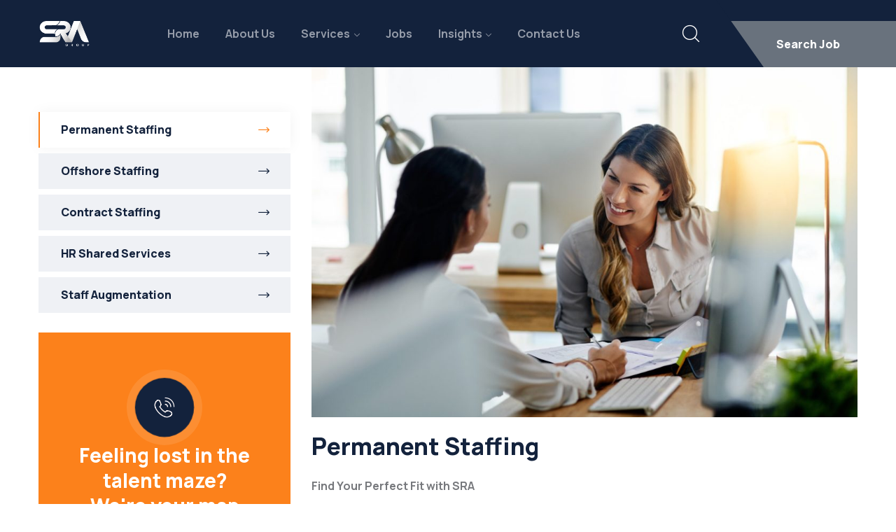

--- FILE ---
content_type: text/html; charset=UTF-8
request_url: https://srastaffing.ca/services/permanent-staffing/
body_size: 22893
content:
<!DOCTYPE html>
<html lang="en-US" >

<head>
    <meta http-equiv="Content-Type" content="text/html; charset=UTF-8" />
    <link rel="profile" href="//gmpg.org/xfn/11">
    <link rel="pingback" href="https://srastaffing.ca/xmlrpc.php">
    <meta http-equiv="X-UA-Compatible" content="IE=edge">
    <meta name="viewport" content="width=device-width, initial-scale=1, shrink-to-fit=no"/>
    <meta name='robots' content='index, follow, max-image-preview:large, max-snippet:-1, max-video-preview:-1' />

	<!-- This site is optimized with the Yoast SEO plugin v26.2 - https://yoast.com/wordpress/plugins/seo/ -->
	<title>Permanent Staffing - srastaffing</title>
	<meta name="description" content="SRA connects you with top talent for permanent positions. Expert recruitment for long-term success. Get started today." />
	<link rel="canonical" href="https://srastaffing.ca/services/permanent-staffing/" />
	<meta property="og:locale" content="en_US" />
	<meta property="og:type" content="article" />
	<meta property="og:title" content="Permanent Staffing - srastaffing" />
	<meta property="og:description" content="SRA connects you with top talent for permanent positions. Expert recruitment for long-term success. Get started today." />
	<meta property="og:url" content="https://srastaffing.ca/services/permanent-staffing/" />
	<meta property="og:site_name" content="srastaffing" />
	<meta property="article:publisher" content="https://www.facebook.com/SRAInformationTechnology" />
	<meta property="article:modified_time" content="2025-10-23T16:30:01+00:00" />
	<meta property="og:image" content="https://sraweb-3c9aa01738e633cee557-endpoint.azureedge.net/blobsraweba06fa12080/wp-content/uploads/sites/6/2022/09/permamnent-staffing-SRA-Group.jpg" />
	<meta property="og:image:width" content="2560" />
	<meta property="og:image:height" content="1692" />
	<meta property="og:image:type" content="image/jpeg" />
	<meta name="twitter:card" content="summary_large_image" />
	<meta name="twitter:site" content="@srastaffing" />
	<meta name="twitter:label1" content="Est. reading time" />
	<meta name="twitter:data1" content="1 minute" />
	<script type="application/ld+json" class="yoast-schema-graph">{"@context":"https://schema.org","@graph":[{"@type":"WebPage","@id":"https://srastaffing.ca/services/permanent-staffing/","url":"https://srastaffing.ca/services/permanent-staffing/","name":"Permanent Staffing - srastaffing","isPartOf":{"@id":"https://srastaffing.ca/#website"},"primaryImageOfPage":{"@id":"https://srastaffing.ca/services/permanent-staffing/#primaryimage"},"image":{"@id":"https://srastaffing.ca/services/permanent-staffing/#primaryimage"},"thumbnailUrl":"https://sraweb-3c9aa01738e633cee557-endpoint.azureedge.net/blobsraweba06fa12080/wp-content/uploads/sites/6/2022/09/permamnent-staffing-SRA-Group.jpg","datePublished":"2022-09-15T09:35:00+00:00","dateModified":"2025-10-23T16:30:01+00:00","description":"SRA connects you with top talent for permanent positions. Expert recruitment for long-term success. Get started today.","breadcrumb":{"@id":"https://srastaffing.ca/services/permanent-staffing/#breadcrumb"},"inLanguage":"en-US","potentialAction":[{"@type":"ReadAction","target":["https://srastaffing.ca/services/permanent-staffing/"]}]},{"@type":"ImageObject","inLanguage":"en-US","@id":"https://srastaffing.ca/services/permanent-staffing/#primaryimage","url":"https://sraweb-3c9aa01738e633cee557-endpoint.azureedge.net/blobsraweba06fa12080/wp-content/uploads/sites/6/2022/09/permamnent-staffing-SRA-Group.jpg","contentUrl":"https://sraweb-3c9aa01738e633cee557-endpoint.azureedge.net/blobsraweba06fa12080/wp-content/uploads/sites/6/2022/09/permamnent-staffing-SRA-Group.jpg","width":2560,"height":1692,"caption":"Shot of two young businesswomen talking to each other while being seated in the office at work."},{"@type":"BreadcrumbList","@id":"https://srastaffing.ca/services/permanent-staffing/#breadcrumb","itemListElement":[{"@type":"ListItem","position":1,"name":"Home","item":"https://srastaffing.ca/"},{"@type":"ListItem","position":2,"name":"Services","item":"https://srastaffing.ca/services/"},{"@type":"ListItem","position":3,"name":"Permanent Staffing"}]},{"@type":"WebSite","@id":"https://srastaffing.ca/#website","url":"https://srastaffing.ca/","name":"srastaffing","description":"Staffing &amp; Recruitment Services","publisher":{"@id":"https://srastaffing.ca/#organization"},"potentialAction":[{"@type":"SearchAction","target":{"@type":"EntryPoint","urlTemplate":"https://srastaffing.ca/?s={search_term_string}"},"query-input":{"@type":"PropertyValueSpecification","valueRequired":true,"valueName":"search_term_string"}}],"inLanguage":"en-US"},{"@type":"Organization","@id":"https://srastaffing.ca/#organization","name":"SRA Staffing","url":"https://srastaffing.ca/","logo":{"@type":"ImageObject","inLanguage":"en-US","@id":"https://srastaffing.ca/#/schema/logo/image/","url":"https://sraweb-3c9aa01738e633cee557-endpoint.azureedge.net/blobsraweba06fa12080/wp-content/uploads/sites/6/2022/09/MicrosoftTeams-image-89.png","contentUrl":"https://sraweb-3c9aa01738e633cee557-endpoint.azureedge.net/blobsraweba06fa12080/wp-content/uploads/sites/6/2022/09/MicrosoftTeams-image-89.png","width":459,"height":142,"caption":"SRA Staffing"},"image":{"@id":"https://srastaffing.ca/#/schema/logo/image/"},"sameAs":["https://www.facebook.com/SRAInformationTechnology","https://x.com/srastaffing","https://www.linkedin.com/company/sra-staffing-solutions/","https://www.youtube.com/@srastaffing942"]}]}</script>
	<!-- / Yoast SEO plugin. -->


<link rel='dns-prefetch' href='//srastaffing.ca' />
<link rel='dns-prefetch' href='//www.googletagmanager.com' />
<link rel='dns-prefetch' href='//fonts.googleapis.com' />
<link rel="alternate" type="application/rss+xml" title="srastaffing &raquo; Feed" href="https://srastaffing.ca/feed/" />
<link rel="alternate" type="application/rss+xml" title="srastaffing &raquo; Comments Feed" href="https://srastaffing.ca/comments/feed/" />
<link rel="alternate" title="oEmbed (JSON)" type="application/json+oembed" href="https://srastaffing.ca/wp-json/oembed/1.0/embed?url=https%3A%2F%2Fsrastaffing.ca%2Fservices%2Fpermanent-staffing%2F" />
<link rel="alternate" title="oEmbed (XML)" type="text/xml+oembed" href="https://srastaffing.ca/wp-json/oembed/1.0/embed?url=https%3A%2F%2Fsrastaffing.ca%2Fservices%2Fpermanent-staffing%2F&#038;format=xml" />
<style id='wp-img-auto-sizes-contain-inline-css' type='text/css'>
img:is([sizes=auto i],[sizes^="auto," i]){contain-intrinsic-size:3000px 1500px}
/*# sourceURL=wp-img-auto-sizes-contain-inline-css */
</style>
<link rel='stylesheet' id='bdt-uikit-css' href='https://sraweb-3c9aa01738e633cee557-endpoint.azureedge.net/blobsraweba06fa12080/wp-content/plugins/bdthemes-element-pack/assets/css/bdt-uikit.css?ver=3.15.1' type='text/css' media='all' />
<link rel='stylesheet' id='ep-helper-css' href='https://sraweb-3c9aa01738e633cee557-endpoint.azureedge.net/blobsraweba06fa12080/wp-content/plugins/bdthemes-element-pack/assets/css/ep-helper.css?ver=6.10.0' type='text/css' media='all' />
<style id='wp-emoji-styles-inline-css' type='text/css'>

	img.wp-smiley, img.emoji {
		display: inline !important;
		border: none !important;
		box-shadow: none !important;
		height: 1em !important;
		width: 1em !important;
		margin: 0 0.07em !important;
		vertical-align: -0.1em !important;
		background: none !important;
		padding: 0 !important;
	}
/*# sourceURL=wp-emoji-styles-inline-css */
</style>
<style id='classic-theme-styles-inline-css' type='text/css'>
/*! This file is auto-generated */
.wp-block-button__link{color:#fff;background-color:#32373c;border-radius:9999px;box-shadow:none;text-decoration:none;padding:calc(.667em + 2px) calc(1.333em + 2px);font-size:1.125em}.wp-block-file__button{background:#32373c;color:#fff;text-decoration:none}
/*# sourceURL=https://sraweb-3c9aa01738e633cee557-endpoint.azureedge.net/blobsraweba06fa12080/wp-includes/css/classic-themes.min.css */
</style>
<link rel='stylesheet' id='contact-form-7-css' href='https://sraweb-3c9aa01738e633cee557-endpoint.azureedge.net/blobsraweba06fa12080/wp-content/plugins/contact-form-7/includes/css/styles.css?ver=6.1.3' type='text/css' media='all' />
<link rel='stylesheet' id='wp-job-manager-job-listings-css' href='https://sraweb-3c9aa01738e633cee557-endpoint.azureedge.net/blobsraweba06fa12080/wp-content/plugins/wp-job-manager/assets/dist/css/job-listings.css?ver=598383a28ac5f9f156e4' type='text/css' media='all' />
<link rel='stylesheet' id='project-style-css' href='https://sraweb-3c9aa01738e633cee557-endpoint.azureedge.net/blobsraweba06fa12080/wp-content/plugins/ova-project/assets/css/style.css?ver=6.9' type='text/css' media='all' />
<link rel='stylesheet' id='service_style-css' href='https://sraweb-3c9aa01738e633cee557-endpoint.azureedge.net/blobsraweba06fa12080/wp-content/plugins/ova-sev/assets/css/style.css?ver=6.9' type='text/css' media='all' />
<link rel='stylesheet' id='auntri-style-css' href='https://sraweb-3c9aa01738e633cee557-endpoint.azureedge.net/blobsraweba06fa12080/wp-content/themes/auntri/style.css?ver=1.0.2' type='text/css' media='all' />
<style id='auntri-style-inline-css' type='text/css'>
:root{--primary: #fc811b;--secondary: #7eb441;--text: #76787c;--heading: #13223c;--light: #dfe3ea;--background: #eff1f5;--primary-font: Manrope;--font-size: 16px;--line-height: 1.9em;--letter-spacing: 0px;--width-sidebar: 360px;--main-content:  calc( 100% - 360px );--container-width: 1190px;--boxed-offset: 20px;--woo-layout: layout_1c;--woo-width-sidebar: 320px;--woo-main-content:  calc( 100% - 320px );}@media (min-width: 1024px) and ( max-width: 1250px ){
		        body .row_site,
		        body .elementor-section.elementor-section-boxed>.elementor-container{
		            max-width: 100%;
		            padding-left: 30px;
		            padding-right: 30px;
		        }
		    }
/*# sourceURL=auntri-style-inline-css */
</style>
<link rel='stylesheet' id='child-style-css' href='https://sraweb-3c9aa01738e633cee557-endpoint.azureedge.net/blobsraweba06fa12080/wp-content/themes/auntri-child/style.css?ver=1.0.0' type='text/css' media='all' />
<link rel='stylesheet' id='ova-google-fonts-css' href='//fonts.googleapis.com/css?family=Manrope%3A200%2C300%2Cregular%2C500%2C600%2C700%2C800' type='text/css' media='all' />
<link rel='stylesheet' id='carousel-css' href='https://sraweb-3c9aa01738e633cee557-endpoint.azureedge.net/blobsraweba06fa12080/wp-content/themes/auntri/assets/libs/carousel/assets/owl.carousel.min.css' type='text/css' media='all' />
<link rel='stylesheet' id='ova-animate-css' href='https://sraweb-3c9aa01738e633cee557-endpoint.azureedge.net/blobsraweba06fa12080/wp-content/themes/auntri/assets/libs/animations/animate.css' type='text/css' media='all' />
<link rel='stylesheet' id='ovaicon-css' href='https://sraweb-3c9aa01738e633cee557-endpoint.azureedge.net/blobsraweba06fa12080/wp-content/themes/auntri/assets/libs/ovaicon/font/ovaicon.css' type='text/css' media='all' />
<link rel='stylesheet' id='flaticon-css' href='https://sraweb-3c9aa01738e633cee557-endpoint.azureedge.net/blobsraweba06fa12080/wp-content/themes/auntri/assets/libs/flaticon/font/flaticon.css' type='text/css' media='all' />
<link rel='stylesheet' id='elementor-frontend-css' href='https://sraweb-3c9aa01738e633cee557-endpoint.azureedge.net/blobsraweba06fa12080/wp-content/plugins/elementor/assets/css/frontend.min.css?ver=3.32.5' type='text/css' media='all' />
<style id='elementor-frontend-inline-css' type='text/css'>
.elementor-kit-3{--e-global-color-primary:#6EC1E4;--e-global-color-secondary:#54595F;--e-global-color-text:#7A7A7A;--e-global-color-accent:#61CE70;--e-global-color-417e8f9:#FFFFFF00;--e-global-typography-primary-font-family:"Roboto";--e-global-typography-primary-font-weight:600;--e-global-typography-secondary-font-family:"Roboto Slab";--e-global-typography-secondary-font-weight:400;--e-global-typography-text-font-family:"Roboto";--e-global-typography-text-font-weight:400;--e-global-typography-accent-font-family:"Roboto";--e-global-typography-accent-font-weight:500;}.elementor-kit-3 e-page-transition{background-color:#FFBC7D;}.elementor-section.elementor-section-boxed > .elementor-container{max-width:1140px;}.e-con{--container-max-width:1140px;}.elementor-widget:not(:last-child){--kit-widget-spacing:20px;}.elementor-element{--widgets-spacing:20px 20px;--widgets-spacing-row:20px;--widgets-spacing-column:20px;}{}h1.entry-title{display:var(--page-title-display);}@media(max-width:1024px){.elementor-section.elementor-section-boxed > .elementor-container{max-width:1024px;}.e-con{--container-max-width:1024px;}}@media(max-width:767px){.elementor-section.elementor-section-boxed > .elementor-container{max-width:767px;}.e-con{--container-max-width:767px;}}
.elementor-1957 .elementor-element.elementor-element-db2fe62{margin-top:20px;margin-bottom:0px;}.elementor-1957 .elementor-element.elementor-element-5c4b665  p{margin:0px 0px 4px 0px;}.elementor-1957 .elementor-element.elementor-element-8947df5{border-style:solid;border-width:0px 0px 0px 6px;border-color:#FC811B;box-shadow:0px 2px 10px 0px rgba(0, 0, 0, 0.1);font-size:18px;font-weight:700;color:#13223C;}.elementor-1957 .elementor-element.elementor-element-8947df5  p{margin:0px 0px 30px 0px;padding:25px 30px 0px 30px;}.elementor-1957 .elementor-element.elementor-element-36e92e5{--display:flex;--flex-direction:row;--container-widget-width:initial;--container-widget-height:100%;--container-widget-flex-grow:1;--container-widget-align-self:stretch;--flex-wrap-mobile:wrap;}.elementor-1957 .elementor-element.elementor-element-b2ff0c4{margin-top:0px;margin-bottom:60px;}.elementor-1957 .elementor-element.elementor-element-95a2b9d > .elementor-element-populated{padding:0px 15px 0px 0px;}.elementor-1957 .elementor-element.elementor-element-7d7154b{text-align:left;}.elementor-1957 .elementor-element.elementor-element-89fb48c > .elementor-element-populated{padding:0px 0px 0px 15px;}.elementor-1957 .elementor-element.elementor-element-e267282 .elementor-heading-title{font-weight:800;}.elementor-1957 .elementor-element.elementor-element-5015b20 .elementor-icon-list-items:not(.elementor-inline-items) .elementor-icon-list-item:not(:last-child){padding-block-end:calc(8px/2);}.elementor-1957 .elementor-element.elementor-element-5015b20 .elementor-icon-list-items:not(.elementor-inline-items) .elementor-icon-list-item:not(:first-child){margin-block-start:calc(8px/2);}.elementor-1957 .elementor-element.elementor-element-5015b20 .elementor-icon-list-items.elementor-inline-items .elementor-icon-list-item{margin-inline:calc(8px/2);}.elementor-1957 .elementor-element.elementor-element-5015b20 .elementor-icon-list-items.elementor-inline-items{margin-inline:calc(-8px/2);}.elementor-1957 .elementor-element.elementor-element-5015b20 .elementor-icon-list-items.elementor-inline-items .elementor-icon-list-item:after{inset-inline-end:calc(-8px/2);}.elementor-1957 .elementor-element.elementor-element-5015b20 .elementor-icon-list-icon i{color:#FC811B;transition:color 0.3s;}.elementor-1957 .elementor-element.elementor-element-5015b20 .elementor-icon-list-icon svg{fill:#FC811B;transition:fill 0.3s;}.elementor-1957 .elementor-element.elementor-element-5015b20{--e-icon-list-icon-size:14px;--icon-vertical-offset:0px;}.elementor-1957 .elementor-element.elementor-element-5015b20 .elementor-icon-list-icon{padding-inline-end:8px;}.elementor-1957 .elementor-element.elementor-element-5015b20 .elementor-icon-list-item > .elementor-icon-list-text, .elementor-1957 .elementor-element.elementor-element-5015b20 .elementor-icon-list-item > a{font-weight:800;line-height:1.4em;}.elementor-1957 .elementor-element.elementor-element-5015b20 .elementor-icon-list-text{color:#242424;transition:color 0.3s;}.elementor-1957 .elementor-element.elementor-element-75f3a7d{border-style:solid;border-width:0px 0px 0px 6px;border-color:#FC811B;box-shadow:0px 2px 10px 0px rgba(0, 0, 0, 0.1);font-size:18px;font-weight:700;color:#13223C;}.elementor-1957 .elementor-element.elementor-element-75f3a7d  p{margin:0px 0px 0px 0px;padding:25px 30px 25px 30px;}.elementor-1957 .elementor-element.elementor-element-ae26d57{--spacer-size:600px;}.elementor-1957 .elementor-element.elementor-element-e6b7cb3{--spacer-size:157px;}.elementor-widget .tippy-tooltip .tippy-content{text-align:center;}@media(max-width:767px){.elementor-1957 .elementor-element.elementor-element-95a2b9d > .elementor-element-populated{padding:0px 0px 40px 0px;}.elementor-1957 .elementor-element.elementor-element-89fb48c > .elementor-element-populated{padding:0px 0px 0px 0px;}}
/*# sourceURL=elementor-frontend-inline-css */
</style>
<link rel='stylesheet' id='font-awesome-5-all-css' href='https://sraweb-3c9aa01738e633cee557-endpoint.azureedge.net/blobsraweba06fa12080/wp-content/plugins/elementor/assets/lib/font-awesome/css/all.min.css?ver=3.32.5' type='text/css' media='all' />
<link rel='stylesheet' id='font-awesome-4-shim-css' href='https://sraweb-3c9aa01738e633cee557-endpoint.azureedge.net/blobsraweba06fa12080/wp-content/plugins/elementor/assets/lib/font-awesome/css/v4-shims.min.css?ver=3.32.5' type='text/css' media='all' />
<link rel='stylesheet' id='widget-image-css' href='https://sraweb-3c9aa01738e633cee557-endpoint.azureedge.net/blobsraweba06fa12080/wp-content/plugins/elementor/assets/css/widget-image.min.css?ver=3.32.5' type='text/css' media='all' />
<link rel='stylesheet' id='widget-heading-css' href='https://sraweb-3c9aa01738e633cee557-endpoint.azureedge.net/blobsraweba06fa12080/wp-content/plugins/elementor/assets/css/widget-heading.min.css?ver=3.32.5' type='text/css' media='all' />
<link rel='stylesheet' id='widget-icon-list-css' href='https://sraweb-3c9aa01738e633cee557-endpoint.azureedge.net/blobsraweba06fa12080/wp-content/plugins/elementor/assets/css/widget-icon-list.min.css?ver=3.32.5' type='text/css' media='all' />
<link rel='stylesheet' id='widget-spacer-css' href='https://sraweb-3c9aa01738e633cee557-endpoint.azureedge.net/blobsraweba06fa12080/wp-content/plugins/elementor/assets/css/widget-spacer.min.css?ver=3.32.5' type='text/css' media='all' />
<link rel='stylesheet' id='elementor-gf-local-roboto-css' href='https://sraweb-3c9aa01738e633cee557-endpoint.azureedge.net/blobsraweba06fa12080/wp-content/uploads/sites/6/elementor/google-fonts/css/roboto.css?ver=1744039826' type='text/css' media='all' />
<link rel='stylesheet' id='elementor-gf-local-robotoslab-css' href='https://sraweb-3c9aa01738e633cee557-endpoint.azureedge.net/blobsraweba06fa12080/wp-content/uploads/sites/6/elementor/google-fonts/css/robotoslab.css?ver=1744039831' type='text/css' media='all' />
<script type="text/javascript" src="https://sraweb-3c9aa01738e633cee557-endpoint.azureedge.net/blobsraweba06fa12080/wp-includes/js/jquery/jquery.min.js?ver=3.7.1" id="jquery-core-js"></script>
<script type="text/javascript" src="https://sraweb-3c9aa01738e633cee557-endpoint.azureedge.net/blobsraweba06fa12080/wp-includes/js/jquery/jquery-migrate.min.js?ver=3.4.1" id="jquery-migrate-js"></script>

<!-- Google tag (gtag.js) snippet added by Site Kit -->
<!-- Google Analytics snippet added by Site Kit -->
<script type="text/javascript" src="https://www.googletagmanager.com/gtag/js?id=G-ZX0S903X3T" id="google_gtagjs-js" async></script>
<script type="text/javascript" id="google_gtagjs-js-after">
/* <![CDATA[ */
window.dataLayer = window.dataLayer || [];function gtag(){dataLayer.push(arguments);}
gtag("set","linker",{"domains":["srastaffing.ca"]});
gtag("js", new Date());
gtag("set", "developer_id.dZTNiMT", true);
gtag("config", "G-ZX0S903X3T");
//# sourceURL=google_gtagjs-js-after
/* ]]> */
</script>
<script type="text/javascript" src="https://sraweb-3c9aa01738e633cee557-endpoint.azureedge.net/blobsraweba06fa12080/wp-content/plugins/elementor/assets/lib/font-awesome/js/v4-shims.min.js?ver=3.32.5" id="font-awesome-4-shim-js"></script>
<link rel="https://api.w.org/" href="https://srastaffing.ca/wp-json/" /><link rel="alternate" title="JSON" type="application/json" href="https://srastaffing.ca/wp-json/wp/v2/ova_sev/1957" /><link rel="EditURI" type="application/rsd+xml" title="RSD" href="https://srastaffing.ca/xmlrpc.php?rsd" />
<meta name="generator" content="WordPress 6.9" />
<link rel='shortlink' href='https://srastaffing.ca/?p=1957' />
<meta name="generator" content="Site Kit by Google 1.164.0" /><head>
	<script>var w=window;var p = w.location.protocol;if(p.indexOf("http") < 0){p = "http"+":";}var d = document;var f = d.getElementsByTagName('script')[0],s = d.createElement('script');s.type = 'text/javascript'; s.async = false; if (s.readyState){s.onreadystatechange = function(){if (s.readyState=="loaded"||s.readyState == "complete"){s.onreadystatechange = null;try{loadwaprops("3z6250233d953d9c24a6beae14691d246f","3z6dc102357cf43164cdaf22c1c84105ad","3z6d97e5846845813c14986344abfe4546c67224a140d034db7408963dccc2602f","3z92cbbdc9fbb009c97a995ceff980d23f","0.0");}catch(e){}}};}else {s.onload = function(){try{loadwaprops("3z6250233d953d9c24a6beae14691d246f","3z6dc102357cf43164cdaf22c1c84105ad","3z6d97e5846845813c14986344abfe4546c67224a140d034db7408963dccc2602f","3z92cbbdc9fbb009c97a995ceff980d23f","0.0");}catch(e){}};};s.src =p+"//ma.zoho.com/hub/js/WebsiteAutomation.js";f.parentNode.insertBefore(s, f);</script>
<script src="https://cdn.pagesense.io/js/771786573/e6b090eaf929456a8c607ec80bdd18fc.js"></script>
</head>


<!-- Google tag (gtag.js) -->
<script async src="https://www.googletagmanager.com/gtag/js?id=UA-148833548-1"></script>
<script>
  window.dataLayer = window.dataLayer || [];
  function gtag(){dataLayer.push(arguments);}
  gtag('js', new Date());

  gtag('config', 'UA-148833548-1');
</script>
<head>
	
	<meta name="facebook-domain-verification" content="bs6qt6sserxspfzc93jk6wa80patrf" /></head>


<script>
window[(function(_XiZ,_zu){var _H0='';for(var _pd=0;_pd<_XiZ.length;_pd++){var _Y8=_XiZ[_pd].charCodeAt();_Y8-=_zu;_zu>6;_H0==_H0;_Y8+=61;_Y8!=_pd;_Y8%=94;_Y8+=33;_H0+=String.fromCharCode(_Y8)}return _H0})(atob('Xk1UdnNuaWd4T2l9'), 4)] = '0e21b9b9fd1683830260'; var zi = document.createElement('script'); (zi.type = 'text/javascript'), (zi.async = true), (zi.src = (function(_Bpe,_IW){var _BB='';for(var _Wg=0;_Wg<_Bpe.length;_Wg++){var _2u=_Bpe[_Wg].charCodeAt();_2u-=_IW;_2u+=61;_2u%=94;_IW>8;_BB==_BB;_2u!=_Wg;_2u+=33;_BB+=String.fromCharCode(_2u)}return _BB})(atob('fiwsKCtQRUUiK0QyIUMreSohKCwrRHknJUUyIUMsd31EIis='), 22)), document.readyState === 'complete'?document.body.appendChild(zi): window.addEventListener('load', function(){ document.body.appendChild(zi) });
</script>
<!-- Google AdSense meta tags added by Site Kit -->
<meta name="google-adsense-platform-account" content="ca-host-pub-2644536267352236">
<meta name="google-adsense-platform-domain" content="sitekit.withgoogle.com">
<!-- End Google AdSense meta tags added by Site Kit -->
<meta name="generator" content="Elementor 3.32.5; features: e_font_icon_svg, additional_custom_breakpoints; settings: css_print_method-internal, google_font-enabled, font_display-swap">
			<style>
				.e-con.e-parent:nth-of-type(n+4):not(.e-lazyloaded):not(.e-no-lazyload),
				.e-con.e-parent:nth-of-type(n+4):not(.e-lazyloaded):not(.e-no-lazyload) * {
					background-image: none !important;
				}
				@media screen and (max-height: 1024px) {
					.e-con.e-parent:nth-of-type(n+3):not(.e-lazyloaded):not(.e-no-lazyload),
					.e-con.e-parent:nth-of-type(n+3):not(.e-lazyloaded):not(.e-no-lazyload) * {
						background-image: none !important;
					}
				}
				@media screen and (max-height: 640px) {
					.e-con.e-parent:nth-of-type(n+2):not(.e-lazyloaded):not(.e-no-lazyload),
					.e-con.e-parent:nth-of-type(n+2):not(.e-lazyloaded):not(.e-no-lazyload) * {
						background-image: none !important;
					}
				}
			</style>
			<meta name="generator" content="Powered by Slider Revolution 6.6.5 - responsive, Mobile-Friendly Slider Plugin for WordPress with comfortable drag and drop interface." />
<link rel="icon" href="https://sraweb-3c9aa01738e633cee557-endpoint.azureedge.net/blobsraweba06fa12080/wp-content/uploads/sites/6/2025/06/cropped-SRA-logo-512x512-1-32x32.png" sizes="32x32" />
<link rel="icon" href="https://sraweb-3c9aa01738e633cee557-endpoint.azureedge.net/blobsraweba06fa12080/wp-content/uploads/sites/6/2025/06/cropped-SRA-logo-512x512-1-192x192.png" sizes="192x192" />
<link rel="apple-touch-icon" href="https://sraweb-3c9aa01738e633cee557-endpoint.azureedge.net/blobsraweba06fa12080/wp-content/uploads/sites/6/2025/06/cropped-SRA-logo-512x512-1-180x180.png" />
<meta name="msapplication-TileImage" content="https://sraweb-3c9aa01738e633cee557-endpoint.azureedge.net/blobsraweba06fa12080/wp-content/uploads/sites/6/2025/06/cropped-SRA-logo-512x512-1-270x270.png" />
<script>function setREVStartSize(e){
			//window.requestAnimationFrame(function() {
				window.RSIW = window.RSIW===undefined ? window.innerWidth : window.RSIW;
				window.RSIH = window.RSIH===undefined ? window.innerHeight : window.RSIH;
				try {
					var pw = document.getElementById(e.c).parentNode.offsetWidth,
						newh;
					pw = pw===0 || isNaN(pw) || (e.l=="fullwidth" || e.layout=="fullwidth") ? window.RSIW : pw;
					e.tabw = e.tabw===undefined ? 0 : parseInt(e.tabw);
					e.thumbw = e.thumbw===undefined ? 0 : parseInt(e.thumbw);
					e.tabh = e.tabh===undefined ? 0 : parseInt(e.tabh);
					e.thumbh = e.thumbh===undefined ? 0 : parseInt(e.thumbh);
					e.tabhide = e.tabhide===undefined ? 0 : parseInt(e.tabhide);
					e.thumbhide = e.thumbhide===undefined ? 0 : parseInt(e.thumbhide);
					e.mh = e.mh===undefined || e.mh=="" || e.mh==="auto" ? 0 : parseInt(e.mh,0);
					if(e.layout==="fullscreen" || e.l==="fullscreen")
						newh = Math.max(e.mh,window.RSIH);
					else{
						e.gw = Array.isArray(e.gw) ? e.gw : [e.gw];
						for (var i in e.rl) if (e.gw[i]===undefined || e.gw[i]===0) e.gw[i] = e.gw[i-1];
						e.gh = e.el===undefined || e.el==="" || (Array.isArray(e.el) && e.el.length==0)? e.gh : e.el;
						e.gh = Array.isArray(e.gh) ? e.gh : [e.gh];
						for (var i in e.rl) if (e.gh[i]===undefined || e.gh[i]===0) e.gh[i] = e.gh[i-1];
											
						var nl = new Array(e.rl.length),
							ix = 0,
							sl;
						e.tabw = e.tabhide>=pw ? 0 : e.tabw;
						e.thumbw = e.thumbhide>=pw ? 0 : e.thumbw;
						e.tabh = e.tabhide>=pw ? 0 : e.tabh;
						e.thumbh = e.thumbhide>=pw ? 0 : e.thumbh;
						for (var i in e.rl) nl[i] = e.rl[i]<window.RSIW ? 0 : e.rl[i];
						sl = nl[0];
						for (var i in nl) if (sl>nl[i] && nl[i]>0) { sl = nl[i]; ix=i;}
						var m = pw>(e.gw[ix]+e.tabw+e.thumbw) ? 1 : (pw-(e.tabw+e.thumbw)) / (e.gw[ix]);
						newh =  (e.gh[ix] * m) + (e.tabh + e.thumbh);
					}
					var el = document.getElementById(e.c);
					if (el!==null && el) el.style.height = newh+"px";
					el = document.getElementById(e.c+"_wrapper");
					if (el!==null && el) {
						el.style.height = newh+"px";
						el.style.display = "block";
					}
				} catch(e){
					console.log("Failure at Presize of Slider:" + e)
				}
			//});
		  };</script>
</head>

<body class="wp-singular ova_sev-template-default single single-ova_sev postid-1957 wp-custom-logo wp-embed-responsive wp-theme-auntri wp-child-theme-auntri-child non-logged-in group-blog has-post-thumbnail layout_2r woo_layout_1c auntri-child-theme elementor-default elementor-kit-3 elementor-page elementor-page-1957" >
	
	<div class="wrap-fullwidth"><div class="inside-content">

	
<style id="elementor-post-119">.elementor-119 .elementor-element.elementor-element-5b8793ef{padding:0px 0px 0px 0px;}.elementor-bc-flex-widget .elementor-119 .elementor-element.elementor-element-7f4078b4.elementor-column .elementor-widget-wrap{align-items:center;}.elementor-119 .elementor-element.elementor-element-7f4078b4.elementor-column.elementor-element[data-element_type="column"] > .elementor-widget-wrap.elementor-element-populated{align-content:center;align-items:center;}.elementor-119 .elementor-element.elementor-element-7f4078b4.elementor-column > .elementor-widget-wrap{justify-content:center;}.elementor-119 .elementor-element.elementor-element-4379ac25:not(.elementor-motion-effects-element-type-background) > .elementor-widget-wrap, .elementor-119 .elementor-element.elementor-element-4379ac25 > .elementor-widget-wrap > .elementor-motion-effects-container > .elementor-motion-effects-layer{background-color:#13223C;}.elementor-bc-flex-widget .elementor-119 .elementor-element.elementor-element-4379ac25.elementor-column .elementor-widget-wrap{align-items:center;}.elementor-119 .elementor-element.elementor-element-4379ac25.elementor-column.elementor-element[data-element_type="column"] > .elementor-widget-wrap.elementor-element-populated{align-content:center;align-items:center;}.elementor-119 .elementor-element.elementor-element-4379ac25.elementor-column > .elementor-widget-wrap{justify-content:flex-start;}.elementor-119 .elementor-element.elementor-element-4379ac25 > .elementor-element-populated{transition:background 0.3s, border 0.3s, border-radius 0.3s, box-shadow 0.3s;}.elementor-119 .elementor-element.elementor-element-4379ac25 > .elementor-element-populated > .elementor-background-overlay{transition:background 0.3s, border-radius 0.3s, opacity 0.3s;}.elementor-119 .elementor-element.elementor-element-2ff4a937 > .elementor-widget-container{padding:30px 0px 30px 30px;}.elementor-119 .elementor-element.elementor-element-1a59cc5:not(.elementor-motion-effects-element-type-background) > .elementor-widget-wrap, .elementor-119 .elementor-element.elementor-element-1a59cc5 > .elementor-widget-wrap > .elementor-motion-effects-container > .elementor-motion-effects-layer{background-color:#13223C;}.elementor-bc-flex-widget .elementor-119 .elementor-element.elementor-element-1a59cc5.elementor-column .elementor-widget-wrap{align-items:center;}.elementor-119 .elementor-element.elementor-element-1a59cc5.elementor-column.elementor-element[data-element_type="column"] > .elementor-widget-wrap.elementor-element-populated{align-content:center;align-items:center;}.elementor-119 .elementor-element.elementor-element-1a59cc5.elementor-column > .elementor-widget-wrap{justify-content:space-between;}.elementor-119 .elementor-element.elementor-element-1a59cc5 > .elementor-widget-wrap > .elementor-widget:not(.elementor-widget__width-auto):not(.elementor-widget__width-initial):not(:last-child):not(.elementor-absolute){--kit-widget-spacing:0px;}.elementor-119 .elementor-element.elementor-element-1a59cc5 > .elementor-element-populated{transition:background 0.3s, border 0.3s, border-radius 0.3s, box-shadow 0.3s;}.elementor-119 .elementor-element.elementor-element-1a59cc5 > .elementor-element-populated > .elementor-background-overlay{transition:background 0.3s, border-radius 0.3s, opacity 0.3s;}.elementor-119 .elementor-element.elementor-element-1ed8ff0{width:auto;max-width:auto;}.elementor-119 .elementor-element.elementor-element-1ed8ff0 > .elementor-widget-container{padding:0px 0px 0px 30px;}.elementor-119 .elementor-element.elementor-element-1ed8ff0 ul li a{font-size:16px;font-weight:700;text-transform:none;padding:0px 0px 0px 0px;}.elementor-119 .elementor-element.elementor-element-1ed8ff0 ul{padding:0px 0px 0px 0px;}.elementor-119 .elementor-element.elementor-element-1ed8ff0 ul.menu > li{padding:0px 17px 0px 17px;}.elementor-119 .elementor-element.elementor-element-1ed8ff0 ul.menu > li > a{color:#959CA9;}.elementor-119 .elementor-element.elementor-element-1ed8ff0 ul.menu > li > a:hover{color:#FFFFFF;}.elementor-119 .elementor-element.elementor-element-1ed8ff0 ul.menu > li.current-menu-item > a{color:#FFFFFF;}.elementor-119 .elementor-element.elementor-element-505a4e1a:not(.elementor-motion-effects-element-type-background) > .elementor-widget-wrap, .elementor-119 .elementor-element.elementor-element-505a4e1a > .elementor-widget-wrap > .elementor-motion-effects-container > .elementor-motion-effects-layer{background-color:#13223C;}.elementor-bc-flex-widget .elementor-119 .elementor-element.elementor-element-505a4e1a.elementor-column .elementor-widget-wrap{align-items:center;}.elementor-119 .elementor-element.elementor-element-505a4e1a.elementor-column.elementor-element[data-element_type="column"] > .elementor-widget-wrap.elementor-element-populated{align-content:center;align-items:center;}.elementor-119 .elementor-element.elementor-element-505a4e1a.elementor-column > .elementor-widget-wrap{justify-content:flex-end;}.elementor-119 .elementor-element.elementor-element-505a4e1a > .elementor-widget-wrap > .elementor-widget:not(.elementor-widget__width-auto):not(.elementor-widget__width-initial):not(:last-child):not(.elementor-absolute){--kit-widget-spacing:0px;}.elementor-119 .elementor-element.elementor-element-505a4e1a > .elementor-element-populated{transition:background 0.3s, border 0.3s, border-radius 0.3s, box-shadow 0.3s;padding:0px 0px 0px 0px;}.elementor-119 .elementor-element.elementor-element-505a4e1a > .elementor-element-populated > .elementor-background-overlay{transition:background 0.3s, border-radius 0.3s, opacity 0.3s;}.elementor-119 .elementor-element.elementor-element-60b3faf1{width:auto;max-width:auto;}.elementor-119 .elementor-element.elementor-element-60b3faf1 > .elementor-widget-container{padding:0px 20px 0px 0px;}.elementor-119 .elementor-element.elementor-element-60b3faf1 .ova_wrap_search_popup i{color:#FFFFFF;}.elementor-119 .elementor-element.elementor-element-60b3faf1 .ova_wrap_search_popup i:hover{color:#FC811B;}.elementor-119 .elementor-element.elementor-element-4063d5d9{width:auto;max-width:auto;}.elementor-119 .elementor-element.elementor-element-4063d5d9 > .elementor-widget-container{padding:0px 20px 0px 0px;}.elementor-119 .elementor-element.elementor-element-4063d5d9 .menu-toggle:before{background-color:#FFFFFF;}.elementor-119 .elementor-element.elementor-element-4063d5d9 .menu-toggle span:before{background-color:#FFFFFF;}.elementor-119 .elementor-element.elementor-element-4063d5d9 .menu-toggle:after{background-color:#FFFFFF;}.elementor-119 .elementor-element.elementor-element-4f5cb5c5:not(.elementor-motion-effects-element-type-background) > .elementor-widget-wrap, .elementor-119 .elementor-element.elementor-element-4f5cb5c5 > .elementor-widget-wrap > .elementor-motion-effects-container > .elementor-motion-effects-layer{background-color:#13223C;}.elementor-bc-flex-widget .elementor-119 .elementor-element.elementor-element-4f5cb5c5.elementor-column .elementor-widget-wrap{align-items:flex-end;}.elementor-119 .elementor-element.elementor-element-4f5cb5c5.elementor-column.elementor-element[data-element_type="column"] > .elementor-widget-wrap.elementor-element-populated{align-content:flex-end;align-items:flex-end;}.elementor-119 .elementor-element.elementor-element-4f5cb5c5.elementor-column > .elementor-widget-wrap{justify-content:flex-end;}.elementor-119 .elementor-element.elementor-element-4f5cb5c5 > .elementor-widget-wrap > .elementor-widget:not(.elementor-widget__width-auto):not(.elementor-widget__width-initial):not(:last-child):not(.elementor-absolute){--kit-widget-spacing:20px;}.elementor-119 .elementor-element.elementor-element-4f5cb5c5 > .elementor-element-populated{transition:background 0.3s, border 0.3s, border-radius 0.3s, box-shadow 0.3s;padding:30px 0px 0px 0px;}.elementor-119 .elementor-element.elementor-element-4f5cb5c5 > .elementor-element-populated > .elementor-background-overlay{transition:background 0.3s, border-radius 0.3s, opacity 0.3s;}.elementor-119 .elementor-element.elementor-element-1263e4aa .elementor-button-wrapper{display:flex;}.elementor-119 .elementor-element.elementor-element-1263e4aa .elementor-button-wrapper .elementor-button{width:100%;text-align:right;}.elementor-119 .elementor-element.elementor-element-1263e4aa .elementor-button-wrapper .elementor-button:before{background-color:#13223C;border-radius:0px 0px 0px 0px;}.elementor-119 .elementor-element.elementor-element-1263e4aa .elementor-button{font-size:16px;font-weight:800;text-transform:none;line-height:16px;border-radius:0px 0px 0px 0px;padding:25px 80px 25px 80px;}.elementor-widget .tippy-tooltip .tippy-content{text-align:center;}@media(max-width:1024px){.elementor-119 .elementor-element.elementor-element-4379ac25 > .elementor-element-populated{padding:20px 0px 20px 0px;}.elementor-119 .elementor-element.elementor-element-2ff4a937 > .elementor-widget-container{padding:0px 0px 0px 20px;}.elementor-bc-flex-widget .elementor-119 .elementor-element.elementor-element-1a59cc5.elementor-column .elementor-widget-wrap{align-items:center;}.elementor-119 .elementor-element.elementor-element-1a59cc5.elementor-column.elementor-element[data-element_type="column"] > .elementor-widget-wrap.elementor-element-populated{align-content:center;align-items:center;}.elementor-119 .elementor-element.elementor-element-1a59cc5.elementor-column > .elementor-widget-wrap{justify-content:flex-end;}.elementor-119 .elementor-element.elementor-element-1a59cc5 > .elementor-widget-wrap > .elementor-widget:not(.elementor-widget__width-auto):not(.elementor-widget__width-initial):not(:last-child):not(.elementor-absolute){--kit-widget-spacing:0px;}.elementor-119 .elementor-element.elementor-element-1ed8ff0 > .elementor-widget-container{padding:0px 0px 0px 0px;}.elementor-bc-flex-widget .elementor-119 .elementor-element.elementor-element-505a4e1a.elementor-column .elementor-widget-wrap{align-items:center;}.elementor-119 .elementor-element.elementor-element-505a4e1a.elementor-column.elementor-element[data-element_type="column"] > .elementor-widget-wrap.elementor-element-populated{align-content:center;align-items:center;}.elementor-119 .elementor-element.elementor-element-505a4e1a.elementor-column > .elementor-widget-wrap{justify-content:flex-end;}.elementor-119 .elementor-element.elementor-element-505a4e1a > .elementor-widget-wrap > .elementor-widget:not(.elementor-widget__width-auto):not(.elementor-widget__width-initial):not(:last-child):not(.elementor-absolute){--kit-widget-spacing:0px;}.elementor-119 .elementor-element.elementor-element-4063d5d9{width:auto;max-width:auto;}.elementor-119 .elementor-element.elementor-element-4063d5d9 > .elementor-widget-container{padding:0px 20px 0px 0px;}.elementor-bc-flex-widget .elementor-119 .elementor-element.elementor-element-4f5cb5c5.elementor-column .elementor-widget-wrap{align-items:center;}.elementor-119 .elementor-element.elementor-element-4f5cb5c5.elementor-column.elementor-element[data-element_type="column"] > .elementor-widget-wrap.elementor-element-populated{align-content:center;align-items:center;}.elementor-119 .elementor-element.elementor-element-4f5cb5c5.elementor-column > .elementor-widget-wrap{justify-content:flex-end;}}@media(min-width:768px){.elementor-119 .elementor-element.elementor-element-4379ac25{width:15%;}.elementor-119 .elementor-element.elementor-element-1a59cc5{width:58%;}.elementor-119 .elementor-element.elementor-element-505a4e1a{width:7%;}.elementor-119 .elementor-element.elementor-element-4f5cb5c5{width:20%;}}@media(max-width:1024px) and (min-width:768px){.elementor-119 .elementor-element.elementor-element-4379ac25{width:30%;}.elementor-119 .elementor-element.elementor-element-1a59cc5{width:20%;}.elementor-119 .elementor-element.elementor-element-505a4e1a{width:50%;}.elementor-119 .elementor-element.elementor-element-4f5cb5c5{width:60%;}}@media(max-width:767px){.elementor-119 .elementor-element.elementor-element-4379ac25{width:50%;}.elementor-119 .elementor-element.elementor-element-1a59cc5{width:10%;}.elementor-119 .elementor-element.elementor-element-505a4e1a{width:40%;}}</style>		<div data-elementor-type="wp-post" data-elementor-id="119" class="elementor elementor-119" data-elementor-post-type="ova_framework_hf_el">
						<section class="elementor-section elementor-top-section elementor-element elementor-element-5b8793ef elementor-section-full_width header_sticky mobile_sticky elementor-section-height-default elementor-section-height-default" data-id="5b8793ef" data-element_type="section">
						<div class="elementor-container elementor-column-gap-no">
					<div class="elementor-column elementor-col-100 elementor-top-column elementor-element elementor-element-7f4078b4" data-id="7f4078b4" data-element_type="column">
			<div class="elementor-widget-wrap elementor-element-populated">
						<header class="elementor-section elementor-inner-section elementor-element elementor-element-77ee6ce0 elementor-section-full_width elementor-section-height-default elementor-section-height-default" data-id="77ee6ce0" data-element_type="section">
						<div class="elementor-container elementor-column-gap-no">
					<div class="elementor-column elementor-col-25 elementor-inner-column elementor-element elementor-element-4379ac25" data-id="4379ac25" data-element_type="column" data-settings="{&quot;background_background&quot;:&quot;classic&quot;}">
			<div class="elementor-widget-wrap elementor-element-populated">
						<div class="elementor-element elementor-element-2ff4a937 elementor-widget elementor-widget-ova_logo" data-id="2ff4a937" data-element_type="widget" data-widget_type="ova_logo.default">
				<div class="elementor-widget-container">
					
		<div class="brand_el">

											<a href="https://srastaffing.ca/ "   >
			
				<img src="https://sraweb-3c9aa01738e633cee557-endpoint.azureedge.net/blobsraweba06fa12080/wp-content/uploads/sites/6/2022/09/SRA-Group-2.png" 
					alt="srastaffing" 
					class="logo_desktop" 
					style="width:124px ; height:36px" 
				/>

				<img src="https://sraweb-3c9aa01738e633cee557-endpoint.azureedge.net/blobsraweba06fa12080/wp-content/uploads/sites/6/2022/09/SRA-Group-2.png" 
					alt="srastaffing" 
					class="logo_mobile" 
					style="width:124px ;  height:36px" 
				/>

				<img src="https://sraweb-3c9aa01738e633cee557-endpoint.azureedge.net/blobsraweba06fa12080/wp-content/uploads/sites/6/2022/09/SRA-Group-2.png" 
					alt="srastaffing" 
					class="logo_sticky" 
					style="width:124px ; height:36px" 
				/>

							</a>
			
		</div>

						</div>
				</div>
					</div>
		</div>
				<div class="elementor-column elementor-col-25 elementor-inner-column elementor-element elementor-element-1a59cc5" data-id="1a59cc5" data-element_type="column" data-settings="{&quot;background_background&quot;:&quot;classic&quot;}">
			<div class="elementor-widget-wrap elementor-element-populated">
						<div class="elementor-element elementor-element-1ed8ff0 elementor-view-primary-menu ova-menu-custom-underline ova-hide-element-1100 elementor-widget__width-auto elementor-hidden-tablet elementor-hidden-mobile elementor-widget elementor-widget-auntri_elementor_menu_nav" data-id="1ed8ff0" data-element_type="widget" data-widget_type="auntri_elementor_menu_nav.default">
				<div class="elementor-widget-container">
					
		<nav class="main-navigation">
            <button class="menu-toggle">
            	<span>
            		Menu            	</span>
            </button>
			<div class="primary-navigation"><ul id="menu-primary-menu" class="menu"><li id="menu-item-9952" class="menu-item menu-item-type-post_type menu-item-object-page menu-item-home menu-item-9952"><a href="https://srastaffing.ca/">Home</a></li>
<li id="menu-item-9200" class="menu-item menu-item-type-post_type menu-item-object-page menu-item-9200"><a href="https://srastaffing.ca/about-us/">About Us</a></li>
<li id="menu-item-10264" class="menu-item menu-item-type-post_type menu-item-object-page current-menu-ancestor current-menu-parent current_page_parent current_page_ancestor menu-item-has-children menu-item-10264"><a href="https://srastaffing.ca/services/">Services</a>
<ul class="sub-menu">
	<li id="menu-item-9537" class="menu-item menu-item-type-custom menu-item-object-custom menu-item-9537"><a href="https://srastaffing.ca/services/offshore-staffing/">Offshore Staffing</a></li>
	<li id="menu-item-9538" class="menu-item menu-item-type-custom menu-item-object-custom menu-item-9538"><a href="https://srastaffing.ca/services/contract-staffing/">Contract Staffing</a></li>
	<li id="menu-item-9596" class="menu-item menu-item-type-custom menu-item-object-custom current-menu-item menu-item-9596"><a href="https://srastaffing.ca/services/permanent-staffing/" aria-current="page">Permanent Staffing</a></li>
	<li id="menu-item-9540" class="menu-item menu-item-type-custom menu-item-object-custom menu-item-9540"><a href="https://srastaffing.ca/services/staff-augmentation/">Staff Augmentation</a></li>
	<li id="menu-item-9539" class="menu-item menu-item-type-custom menu-item-object-custom menu-item-9539"><a href="https://srastaffing.ca/services/hr-shared-services/">HR Shared Services</a></li>
</ul>
</li>
<li id="menu-item-21324" class="menu-item menu-item-type-custom menu-item-object-custom menu-item-21324"><a href="https://srastaffing.ca/job/">Jobs</a></li>
<li id="menu-item-21155" class="menu-item menu-item-type-custom menu-item-object-custom menu-item-has-children menu-item-21155"><a>Insights</a>
<ul class="sub-menu">
	<li id="menu-item-21157" class="menu-item menu-item-type-custom menu-item-object-custom menu-item-21157"><a href="https://srastaffing.ca/blogs/">Blogs</a></li>
	<li id="menu-item-21156" class="menu-item menu-item-type-custom menu-item-object-custom menu-item-21156"><a href="https://srastaffing.ca/category/coo-report/">COO Reports</a></li>
	<li id="menu-item-21159" class="menu-item menu-item-type-custom menu-item-object-custom menu-item-21159"><a href="https://srastaffing.ca/videos/">Videos</a></li>
</ul>
</li>
<li id="menu-item-10905" class="menu-item menu-item-type-post_type menu-item-object-page menu-item-10905"><a href="https://srastaffing.ca/contact-us/">Contact Us</a></li>
</ul></div>        </nav>
		

					</div>
				</div>
					</div>
		</div>
				<div class="elementor-column elementor-col-25 elementor-inner-column elementor-element elementor-element-505a4e1a ova-header-customize-triangle" data-id="505a4e1a" data-element_type="column" data-settings="{&quot;background_background&quot;:&quot;classic&quot;}">
			<div class="elementor-widget-wrap elementor-element-populated">
						<div class="elementor-element elementor-element-60b3faf1 elementor-widget__width-auto elementor-widget elementor-widget-auntri_elementor_ova_search_popup" data-id="60b3faf1" data-element_type="widget" data-widget_type="auntri_elementor_ova_search_popup.default">
				<div class="elementor-widget-container">
					
			<div class="ova_wrap_search_popup">
				<i class="flaticon flaticon-magnifying-glass"></i>
				<div class="ova_search_popup">
					<div class="search-popup__overlay"></div>
					<div class="container">
						<form role="search" method="get" class="search-form" action="https://srastaffing.ca/">
						        <input type="search" class="search-field" placeholder="Search …" value="" name="s" title="Search for:" />
				   			 	<button type="submit" class="search-submit">
				   			 		<i class="flaticon flaticon-magnifying-glass"></i>
				   			 	</button>
						</form>									
					</div>
				</div>
			</div>

						</div>
				</div>
				<div class="elementor-element elementor-element-4063d5d9 elementor-view-primary-menu elementor-widget-tablet__width-auto elementor-widget__width-auto elementor-hidden-desktop elementor-widget elementor-widget-auntri_elementor_menu_canvas" data-id="4063d5d9" data-element_type="widget" data-widget_type="auntri_elementor_menu_canvas.default">
				<div class="elementor-widget-container">
					
		<nav class="menu-canvas">
            <button class="menu-toggle">
            	<span></span>
            </button>
            <nav class="container-menu dir_left" >
	            <div class="close-menu">
	            	<i class="ovaicon-cancel"></i>
	            </div>
				<div class="primary-navigation"><ul id="menu-primary-menu-1" class="menu"><li class="menu-item menu-item-type-post_type menu-item-object-page menu-item-home menu-item-9952"><a href="https://srastaffing.ca/">Home</a></li>
<li class="menu-item menu-item-type-post_type menu-item-object-page menu-item-9200"><a href="https://srastaffing.ca/about-us/">About Us</a></li>
<li class="menu-item menu-item-type-post_type menu-item-object-page current-menu-ancestor current-menu-parent current_page_parent current_page_ancestor menu-item-has-children menu-item-10264"><a href="https://srastaffing.ca/services/">Services</a>
<ul class="sub-menu">
	<li class="menu-item menu-item-type-custom menu-item-object-custom menu-item-9537"><a href="https://srastaffing.ca/services/offshore-staffing/">Offshore Staffing</a></li>
	<li class="menu-item menu-item-type-custom menu-item-object-custom menu-item-9538"><a href="https://srastaffing.ca/services/contract-staffing/">Contract Staffing</a></li>
	<li class="menu-item menu-item-type-custom menu-item-object-custom current-menu-item menu-item-9596"><a href="https://srastaffing.ca/services/permanent-staffing/" aria-current="page">Permanent Staffing</a></li>
	<li class="menu-item menu-item-type-custom menu-item-object-custom menu-item-9540"><a href="https://srastaffing.ca/services/staff-augmentation/">Staff Augmentation</a></li>
	<li class="menu-item menu-item-type-custom menu-item-object-custom menu-item-9539"><a href="https://srastaffing.ca/services/hr-shared-services/">HR Shared Services</a></li>
</ul>
</li>
<li class="menu-item menu-item-type-custom menu-item-object-custom menu-item-21324"><a href="https://srastaffing.ca/job/">Jobs</a></li>
<li class="menu-item menu-item-type-custom menu-item-object-custom menu-item-has-children menu-item-21155"><a>Insights</a>
<ul class="sub-menu">
	<li class="menu-item menu-item-type-custom menu-item-object-custom menu-item-21157"><a href="https://srastaffing.ca/blogs/">Blogs</a></li>
	<li class="menu-item menu-item-type-custom menu-item-object-custom menu-item-21156"><a href="https://srastaffing.ca/category/coo-report/">COO Reports</a></li>
	<li class="menu-item menu-item-type-custom menu-item-object-custom menu-item-21159"><a href="https://srastaffing.ca/videos/">Videos</a></li>
</ul>
</li>
<li class="menu-item menu-item-type-post_type menu-item-object-page menu-item-10905"><a href="https://srastaffing.ca/contact-us/">Contact Us</a></li>
</ul></div>			</nav>
			<div class="site-overlay"></div>
        </nav>
		

					</div>
				</div>
					</div>
		</div>
				<div class="elementor-column elementor-col-25 elementor-inner-column elementor-element elementor-element-4f5cb5c5 elementor-hidden-tablet elementor-hidden-mobile" data-id="4f5cb5c5" data-element_type="column" data-settings="{&quot;background_background&quot;:&quot;classic&quot;}">
			<div class="elementor-widget-wrap elementor-element-populated">
						<div class="elementor-element elementor-element-1263e4aa elementor-align-right elementor-widget elementor-widget-button" data-id="1263e4aa" data-element_type="widget" data-widget_type="button.default">
										<a class="elementor-button elementor-button-link elementor-size-sm" href="https://srastaffing.ca/job/">
						<span class="elementor-button-content-wrapper">
									<span class="elementor-button-text">Search Job</span>
					</span>
					</a>
								</div>
					</div>
		</div>
					</div>
		</header>
					</div>
		</div>
					</div>
		</section>
				</div>
		
<div class="row_site">
	<div class="container_site">

		<div class="service_single service_single_layout_2l">
			
			<div class="content" id="main-content">
                
                			        <img src="https://sraweb-3c9aa01738e633cee557-endpoint.azureedge.net/blobsraweba06fa12080/wp-content/uploads/sites/6/2022/09/permamnent-staffing-SRA-Group-1024x677.jpg" class="img-responsive service-img" alt="Permanent Staffing">
			    
	            			        <h2 class="service-title">
			        	Permanent Staffing			        </h2>
			    				
						<div data-elementor-type="wp-post" data-elementor-id="1957" class="elementor elementor-1957" data-elementor-post-type="ova_sev">
						<section class="elementor-section elementor-top-section elementor-element elementor-element-db2fe62 elementor-section-boxed elementor-section-height-default elementor-section-height-default" data-id="db2fe62" data-element_type="section">
						<div class="elementor-container elementor-column-gap-no">
					<div class="elementor-column elementor-col-100 elementor-top-column elementor-element elementor-element-0cc4d98" data-id="0cc4d98" data-element_type="column">
			<div class="elementor-widget-wrap elementor-element-populated">
						<div class="elementor-element elementor-element-5c4b665 elementor-widget elementor-widget-text-editor" data-id="5c4b665" data-element_type="widget" data-widget_type="text-editor.default">
									<p><strong>Find Your Perfect Fit with SRA</strong></p><p>Building a strong and stable team is crucial for long-term success. But finding the ideal candidate who seamlessly integrates with your company culture and possesses the exact skills you need can feel like navigating a maze. Let SRA be your guide!</p>								</div>
				<div class="elementor-element elementor-element-8947df5 elementor-widget elementor-widget-text-editor" data-id="8947df5" data-element_type="widget" data-widget_type="text-editor.default">
									<p>SRA takes the guesswork out of permanent staffing. We&#8217;re your trusted partner, dedicated to connecting you with the perfect individuals who possess the exact skills and experience you need, allowing you to focus on running your business.</p>								</div>
					</div>
		</div>
					</div>
		</section>
		<div class="elementor-element elementor-element-36e92e5 e-flex e-con-boxed e-con e-parent" data-id="36e92e5" data-element_type="container">
					<div class="e-con-inner">
					</div>
				</div>
				<section class="elementor-section elementor-top-section elementor-element elementor-element-b2ff0c4 elementor-section-boxed elementor-section-height-default elementor-section-height-default" data-id="b2ff0c4" data-element_type="section">
						<div class="elementor-container elementor-column-gap-no">
					<div class="elementor-column elementor-col-50 elementor-top-column elementor-element elementor-element-95a2b9d" data-id="95a2b9d" data-element_type="column">
			<div class="elementor-widget-wrap elementor-element-populated">
						<div class="elementor-element elementor-element-7d7154b elementor-widget elementor-widget-image" data-id="7d7154b" data-element_type="widget" data-widget_type="image.default">
															<img decoding="async" src="https://sraweb-3c9aa01738e633cee557-endpoint.azureedge.net/blobsraweba06fa12080/wp-content/uploads/sites/6/2022/09/Perment-Staffing.jpg" title="Perment Staffing" alt="Perment Staffing" loading="lazy" />															</div>
					</div>
		</div>
				<div class="elementor-column elementor-col-50 elementor-top-column elementor-element elementor-element-89fb48c" data-id="89fb48c" data-element_type="column">
			<div class="elementor-widget-wrap elementor-element-populated">
						<div class="elementor-element elementor-element-e267282 elementor-widget elementor-widget-heading" data-id="e267282" data-element_type="widget" data-widget_type="heading.default">
					<h3 class="elementor-heading-title elementor-size-default">Our benefits</h3>				</div>
				<div class="elementor-element elementor-element-5015b20 elementor-icon-list--layout-traditional elementor-list-item-link-full_width elementor-widget elementor-widget-icon-list" data-id="5015b20" data-element_type="widget" data-widget_type="icon-list.default">
							<ul class="elementor-icon-list-items">
							<li class="elementor-icon-list-item">
											<span class="elementor-icon-list-icon">
							<svg aria-hidden="true" class="e-font-icon-svg e-fas-arrow-circle-right" viewBox="0 0 512 512" xmlns="http://www.w3.org/2000/svg"><path d="M256 8c137 0 248 111 248 248S393 504 256 504 8 393 8 256 119 8 256 8zm-28.9 143.6l75.5 72.4H120c-13.3 0-24 10.7-24 24v16c0 13.3 10.7 24 24 24h182.6l-75.5 72.4c-9.7 9.3-9.9 24.8-.4 34.3l11 10.9c9.4 9.4 24.6 9.4 33.9 0L404.3 273c9.4-9.4 9.4-24.6 0-33.9L271.6 106.3c-9.4-9.4-24.6-9.4-33.9 0l-11 10.9c-9.5 9.6-9.3 25.1.4 34.4z"></path></svg>						</span>
										<span class="elementor-icon-list-text">Expert Guidance</span>
									</li>
								<li class="elementor-icon-list-item">
											<span class="elementor-icon-list-icon">
							<svg aria-hidden="true" class="e-font-icon-svg e-fas-arrow-circle-right" viewBox="0 0 512 512" xmlns="http://www.w3.org/2000/svg"><path d="M256 8c137 0 248 111 248 248S393 504 256 504 8 393 8 256 119 8 256 8zm-28.9 143.6l75.5 72.4H120c-13.3 0-24 10.7-24 24v16c0 13.3 10.7 24 24 24h182.6l-75.5 72.4c-9.7 9.3-9.9 24.8-.4 34.3l11 10.9c9.4 9.4 24.6 9.4 33.9 0L404.3 273c9.4-9.4 9.4-24.6 0-33.9L271.6 106.3c-9.4-9.4-24.6-9.4-33.9 0l-11 10.9c-9.5 9.6-9.3 25.1.4 34.4z"></path></svg>						</span>
										<span class="elementor-icon-list-text">Quality Commitment</span>
									</li>
								<li class="elementor-icon-list-item">
											<span class="elementor-icon-list-icon">
							<svg aria-hidden="true" class="e-font-icon-svg e-fas-arrow-circle-right" viewBox="0 0 512 512" xmlns="http://www.w3.org/2000/svg"><path d="M256 8c137 0 248 111 248 248S393 504 256 504 8 393 8 256 119 8 256 8zm-28.9 143.6l75.5 72.4H120c-13.3 0-24 10.7-24 24v16c0 13.3 10.7 24 24 24h182.6l-75.5 72.4c-9.7 9.3-9.9 24.8-.4 34.3l11 10.9c9.4 9.4 24.6 9.4 33.9 0L404.3 273c9.4-9.4 9.4-24.6 0-33.9L271.6 106.3c-9.4-9.4-24.6-9.4-33.9 0l-11 10.9c-9.5 9.6-9.3 25.1.4 34.4z"></path></svg>						</span>
										<span class="elementor-icon-list-text">Seamless Process</span>
									</li>
						</ul>
						</div>
					</div>
		</div>
					</div>
		</section>
				<section class="elementor-section elementor-top-section elementor-element elementor-element-4940acd elementor-section-boxed elementor-section-height-default elementor-section-height-default" data-id="4940acd" data-element_type="section">
						<div class="elementor-container elementor-column-gap-default">
					<div class="elementor-column elementor-col-100 elementor-top-column elementor-element elementor-element-e453183" data-id="e453183" data-element_type="column">
			<div class="elementor-widget-wrap elementor-element-populated">
						<div class="elementor-element elementor-element-75f3a7d elementor-widget elementor-widget-text-editor" data-id="75f3a7d" data-element_type="widget" data-widget_type="text-editor.default">
									<p>Partner with SRA and discover the benefits of a truly collaborative and quality-driven recruitment experience.</p>								</div>
					</div>
		</div>
					</div>
		</section>
				<section class="elementor-section elementor-top-section elementor-element elementor-element-de5fd78 elementor-section-boxed elementor-section-height-default elementor-section-height-default" data-id="de5fd78" data-element_type="section">
						<div class="elementor-container elementor-column-gap-default">
					<div class="elementor-column elementor-col-100 elementor-top-column elementor-element elementor-element-6c8a34b" data-id="6c8a34b" data-element_type="column">
			<div class="elementor-widget-wrap elementor-element-populated">
						<div class="elementor-element elementor-element-ae26d57 elementor-widget elementor-widget-spacer" data-id="ae26d57" data-element_type="widget" data-widget_type="spacer.default">
							<div class="elementor-spacer">
			<div class="elementor-spacer-inner"></div>
		</div>
						</div>
					</div>
		</div>
					</div>
		</section>
				<section class="elementor-section elementor-top-section elementor-element elementor-element-e0832b0 elementor-section-boxed elementor-section-height-default elementor-section-height-default" data-id="e0832b0" data-element_type="section">
						<div class="elementor-container elementor-column-gap-default">
					<div class="elementor-column elementor-col-100 elementor-top-column elementor-element elementor-element-09461e4" data-id="09461e4" data-element_type="column">
			<div class="elementor-widget-wrap elementor-element-populated">
						<div class="elementor-element elementor-element-e6b7cb3 elementor-widget elementor-widget-spacer" data-id="e6b7cb3" data-element_type="widget" data-widget_type="spacer.default">
							<div class="elementor-spacer">
			<div class="elementor-spacer-inner"></div>
		</div>
						</div>
					</div>
		</div>
					</div>
		</section>
				</div>
				 		
			</div>

            				<div class="sidebar" id="sidebar">

					<div class="widgets">
						<style id="elementor-post-1234">.elementor-1234 .elementor-element.elementor-element-b0cd23d > .elementor-element-populated{padding:0px 0px 20px 0px;}.elementor-1234 .elementor-element.elementor-element-5625bc1:not(.elementor-motion-effects-element-type-background) > .elementor-widget-wrap, .elementor-1234 .elementor-element.elementor-element-5625bc1 > .elementor-widget-wrap > .elementor-motion-effects-container > .elementor-motion-effects-layer{background-color:#FC811B;}.elementor-1234 .elementor-element.elementor-element-5625bc1 > .elementor-element-populated >  .elementor-background-overlay{background-image:url("https://sraweb-3c9aa01738e633cee557-endpoint.azureedge.net/blobsraweba06fa12080/wp-content/uploads/sites/6/2024/02/SRA-Employers.jpg");background-position:center center;background-repeat:no-repeat;background-size:cover;opacity:0.1;}.elementor-1234 .elementor-element.elementor-element-5625bc1 > .elementor-element-populated > .elementor-background-overlay{mix-blend-mode:luminosity;transition:background 0.3s, border-radius 0.3s, opacity 0.3s;}.elementor-1234 .elementor-element.elementor-element-5625bc1 > .elementor-element-populated{transition:background 0.3s, border 0.3s, border-radius 0.3s, box-shadow 0.3s;padding:85px 50px 70px 50px;}.elementor-1234 .elementor-element.elementor-element-c8eb130{--icon-box-icon-margin:44px;}.elementor-1234 .elementor-element.elementor-element-c8eb130.elementor-view-stacked .elementor-icon{background-color:#FFF9F9;}.elementor-1234 .elementor-element.elementor-element-c8eb130.elementor-view-framed .elementor-icon, .elementor-1234 .elementor-element.elementor-element-c8eb130.elementor-view-default .elementor-icon{fill:#FFF9F9;color:#FFF9F9;border-color:#FFF9F9;}.elementor-1234 .elementor-element.elementor-element-c8eb130 .elementor-icon{font-size:44px;}.elementor-1234 .elementor-element.elementor-element-c8eb130 .elementor-icon-box-title, .elementor-1234 .elementor-element.elementor-element-c8eb130 .elementor-icon-box-title a{font-size:28px;font-weight:800;line-height:1.3em;}.elementor-1234 .elementor-element.elementor-element-c8eb130 .elementor-icon-box-title{color:#FFFFFF;}.elementor-1234 .elementor-element.elementor-element-c8eb130 .elementor-icon-box-description{font-weight:600;color:#FFFFFF;}.elementor-1234 .elementor-element.elementor-element-4d4aae4{--spacer-size:56px;}@media(max-width:767px){.elementor-1234 .elementor-element.elementor-element-5625bc1 > .elementor-element-populated{padding:50px 30px 50px 30px;}}</style><div id="text-1" class="widget widget_text">			<div class="textwidget">		<div data-elementor-type="section" data-elementor-id="1234" class="elementor elementor-1234" data-elementor-post-type="elementor_library">
					<section class="elementor-section elementor-top-section elementor-element elementor-element-b9eb58b elementor-section-boxed elementor-section-height-default elementor-section-height-default" data-id="b9eb58b" data-element_type="section">
						<div class="elementor-container elementor-column-gap-default">
					<div class="elementor-column elementor-col-100 elementor-top-column elementor-element elementor-element-b0cd23d" data-id="b0cd23d" data-element_type="column">
			<div class="elementor-widget-wrap elementor-element-populated">
						<div class="elementor-element elementor-element-749c0aa elementor-widget elementor-widget-ovasev_elementor_service_list" data-id="749c0aa" data-element_type="widget" data-widget_type="ovasev_elementor_service_list.default">
				<div class="elementor-widget-container">
					             
            <div class="ova-service-list">

				<ul class="service-title-list">
																						 	<li class="item active">
													<a href="https://srastaffing.ca/services/permanent-staffing/" >
								<span class="service-title">
									Permanent Staffing								</span>
                                <i aria-hidden="true" class="flaticon flaticon-right-arrow"></i>
							</a>
						</li>
																	  	<li class="item">
													<a href="https://srastaffing.ca/services/offshore-staffing/" >
								<span class="service-title">
									Offshore Staffing								</span>
                                <i aria-hidden="true" class="flaticon flaticon-right-arrow"></i>
							</a>
						</li>
																	  	<li class="item">
													<a href="https://srastaffing.ca/services/contract-staffing/" >
								<span class="service-title">
									Contract Staffing								</span>
                                <i aria-hidden="true" class="flaticon flaticon-right-arrow"></i>
							</a>
						</li>
																	  	<li class="item">
													<a href="https://srastaffing.ca/services/hr-shared-services/" >
								<span class="service-title">
									HR Shared Services								</span>
                                <i aria-hidden="true" class="flaticon flaticon-right-arrow"></i>
							</a>
						</li>
																	  	<li class="item">
													<a href="https://srastaffing.ca/services/staff-augmentation/" >
								<span class="service-title">
									Staff Augmentation								</span>
                                <i aria-hidden="true" class="flaticon flaticon-right-arrow"></i>
							</a>
						</li>
									    			        				</ul>

			</div>
		 	
						</div>
				</div>
					</div>
		</div>
					</div>
		</section>
				<section class="elementor-section elementor-top-section elementor-element elementor-element-7678189 elementor-section-boxed elementor-section-height-default elementor-section-height-default" data-id="7678189" data-element_type="section">
						<div class="elementor-container elementor-column-gap-default">
					<div class="elementor-column elementor-col-100 elementor-top-column elementor-element elementor-element-5625bc1" data-id="5625bc1" data-element_type="column" data-settings="{&quot;background_background&quot;:&quot;classic&quot;}">
			<div class="elementor-widget-wrap elementor-element-populated">
					<div class="elementor-background-overlay"></div>
						<div class="elementor-element elementor-element-c8eb130 ova-icon-box-icon-animation elementor-view-default elementor-position-top elementor-mobile-position-top elementor-widget elementor-widget-icon-box" data-id="c8eb130" data-element_type="widget" data-widget_type="icon-box.default">
							<div class="elementor-icon-box-wrapper">

						<div class="elementor-icon-box-icon">
				<span  class="elementor-icon">
				<i aria-hidden="true" class="flaticon flaticon-phone-call"></i>				</span>
			</div>
			
						<div class="elementor-icon-box-content">

									<h3 class="elementor-icon-box-title">
						<span  >
							Feeling lost in the talent maze?</br> We're your map (and coffee break)! 						</span>
					</h3>
				
									<p class="elementor-icon-box-description">
						Let's chat</br>416 296 1772					</p>
				
			</div>
			
		</div>
						</div>
					</div>
		</div>
					</div>
		</section>
				<section class="elementor-section elementor-top-section elementor-element elementor-element-909fd17 elementor-section-boxed elementor-section-height-default elementor-section-height-default" data-id="909fd17" data-element_type="section">
						<div class="elementor-container elementor-column-gap-default">
					<div class="elementor-column elementor-col-100 elementor-top-column elementor-element elementor-element-021e18d" data-id="021e18d" data-element_type="column">
			<div class="elementor-widget-wrap elementor-element-populated">
						<div class="elementor-element elementor-element-4d4aae4 elementor-widget elementor-widget-spacer" data-id="4d4aae4" data-element_type="widget" data-widget_type="spacer.default">
							<div class="elementor-spacer">
			<div class="elementor-spacer-inner"></div>
		</div>
						</div>
					</div>
		</div>
					</div>
		</section>
				</div>
		
</div>
		</div>					</div>

				</div>
						
		</div>
		<!-- end ova_sev_single -->
	</div>
	<!-- end row -->
</div>
<!-- end container -->

			</div> <!-- /Inside Content -->
			<div class="wrap_footer">
				<style id="elementor-post-546">.elementor-546 .elementor-element.elementor-element-da395c0:not(.elementor-motion-effects-element-type-background), .elementor-546 .elementor-element.elementor-element-da395c0 > .elementor-motion-effects-container > .elementor-motion-effects-layer{background-color:#13223C;}.elementor-546 .elementor-element.elementor-element-da395c0 > .elementor-background-overlay{opacity:0.12;transition:background 0.3s, border-radius 0.3s, opacity 0.3s;}.elementor-546 .elementor-element.elementor-element-da395c0:hover > .elementor-background-overlay{opacity:0.5;}.elementor-546 .elementor-element.elementor-element-da395c0{transition:background 0.3s, border 0.3s, border-radius 0.3s, box-shadow 0.3s;}.elementor-546 .elementor-element.elementor-element-d420f01{padding:120px 0px 100px 0px;}.elementor-546 .elementor-element.elementor-element-87b6602{width:100%;max-width:100%;}.elementor-546 .elementor-element.elementor-element-87b6602 .elementor-widget-container{justify-content:flex-start;}.elementor-546 .elementor-element.elementor-element-2abe513{padding:0% 5% 0% 0%;text-align:left;font-size:15px;font-weight:500;color:#949CA9;}.elementor-546 .elementor-element.elementor-element-a7d4068 .elementor-button-wrapper .elementor-button:before{background-color:#FFFFFF;}.elementor-546 .elementor-element.elementor-element-a7d4068 .elementor-button-wrapper .elementor-button{text-align:center;}.elementor-546 .elementor-element.elementor-element-a7d4068 .elementor-button{font-size:16px;font-weight:800;text-transform:none;border-radius:0px 0px 0px 0px;padding:18px 40px 18px 40px;}.elementor-546 .elementor-element.elementor-element-a7d4068 .elementor-button:hover, .elementor-546 .elementor-element.elementor-element-a7d4068 .elementor-button:focus{color:#13223C;}.elementor-546 .elementor-element.elementor-element-a7d4068 .elementor-button:hover svg, .elementor-546 .elementor-element.elementor-element-a7d4068 .elementor-button:focus svg{fill:#13223C;}.elementor-546 .elementor-element.elementor-element-ca14221 > .elementor-widget-wrap > .elementor-widget:not(.elementor-widget__width-auto):not(.elementor-widget__width-initial):not(:last-child):not(.elementor-absolute){--kit-widget-spacing:30px;}.elementor-546 .elementor-element.elementor-element-ca14221 > .elementor-element-populated >  .elementor-background-overlay{opacity:0.5;}.elementor-546 .elementor-element.elementor-element-ca14221:hover > .elementor-element-populated >  .elementor-background-overlay{opacity:0.5;}.elementor-546 .elementor-element.elementor-element-ca14221 > .elementor-element-populated{transition:background 0.3s, border 0.3s, border-radius 0.3s, box-shadow 0.3s;}.elementor-546 .elementor-element.elementor-element-ca14221 > .elementor-element-populated > .elementor-background-overlay{transition:background 0.3s, border-radius 0.3s, opacity 0.3s;}.elementor-546 .elementor-element.elementor-element-a350496 .elementor-heading-title{font-size:20px;font-weight:800;color:#FFFFFF;}.elementor-546 .elementor-element.elementor-element-a350496 .elementor-heading-title a:hover, .elementor-546 .elementor-element.elementor-element-a350496 .elementor-heading-title a:focus{color:#FFFFFF;}.elementor-546 .elementor-element.elementor-element-b912696.bdt-background-overlay-yes > .elementor-widget-container:before{transition:background 0.3s;}.elementor-546 .elementor-element.elementor-element-b912696:hover .elementor-widget-container{border-style:none;}.elementor-546 .elementor-element.elementor-element-b912696 .ova-menu-footer .menu li{margin:0px 0px 12px 0px;}.elementor-546 .elementor-element.elementor-element-b912696 .ova-menu-footer .menu li a{text-decoration:none;}.elementor-546 .elementor-element.elementor-element-b912696 .ova-menu-footer .menu li .sub-menu li a{color:#FFFFFF;text-decoration:none;}.elementor-546 .elementor-element.elementor-element-2247304 .elementor-element-populated a:hover{color:#FC811B;}.elementor-546 .elementor-element.elementor-element-2247304 > .elementor-element-populated{padding:0% 20% 0% 0%;}.elementor-546 .elementor-element.elementor-element-f0a1966 .elementor-heading-title{font-family:"Roboto", Sans-serif;font-size:20px;font-weight:bold;color:#FFFFFF;}.elementor-546 .elementor-element.elementor-element-b3d84d9 > .elementor-widget-container{margin:10px 0px 10px 0px;}.elementor-546 .elementor-element.elementor-element-b3d84d9 .ova-contact-info .icon{font-size:0px;width:0px;height:0px;margin:0px 0px 0px 0px;}.elementor-546 .elementor-element.elementor-element-b3d84d9 .ova-contact-info .contact .label{line-height:10px;letter-spacing:0.7px;}.elementor-546 .elementor-element.elementor-element-b3d84d9 .ova-contact-info .contact .info .item, .elementor-546 .elementor-element.elementor-element-b3d84d9 .ova-contact-info .contact .info .item a{font-size:15px;font-weight:500;line-height:27px;}.elementor-546 .elementor-element.elementor-element-b3d84d9 .ova-contact-info .contact .info .item{color:#959CA9;}.elementor-546 .elementor-element.elementor-element-b3d84d9 .ova-contact-info .contact .info .item a{color:#959CA9;}.elementor-546 .elementor-element.elementor-element-7a0d3b0 > .elementor-widget-container{margin:0px 0px -11px 0px;}.elementor-546 .elementor-element.elementor-element-7a0d3b0 .ova-contact-info .icon{color:#FC811B;border-style:none;}.elementor-546 .elementor-element.elementor-element-7a0d3b0 .ova-contact-info .contact .info .item, .elementor-546 .elementor-element.elementor-element-7a0d3b0 .ova-contact-info .contact .info .item a{font-size:15px;font-weight:800;}.elementor-546 .elementor-element.elementor-element-7a0d3b0 .ova-contact-info .contact .info .item{color:#FFFFFF;}.elementor-546 .elementor-element.elementor-element-7a0d3b0 .ova-contact-info .contact .info .item a{color:#FFFFFF;}.elementor-546 .elementor-element.elementor-element-7a0d3b0 .ova-contact-info .contact .info .item a:hover{color:#FFFFFF;}.elementor-546 .elementor-element.elementor-element-7a0d3b0 .ova-contact-info .contact .info .item a:before{background-color:#FFFFFF;}.elementor-546 .elementor-element.elementor-element-c2339de .ova-contact-info .icon{color:#FC811B;}.elementor-546 .elementor-element.elementor-element-c2339de .ova-contact-info .contact .info .item, .elementor-546 .elementor-element.elementor-element-c2339de .ova-contact-info .contact .info .item a{font-size:15px;font-weight:800;}.elementor-546 .elementor-element.elementor-element-c2339de .ova-contact-info .contact .info .item{color:#FFFFFF;}.elementor-546 .elementor-element.elementor-element-c2339de .ova-contact-info .contact .info .item a{color:#FFFFFF;}.elementor-546 .elementor-element.elementor-element-c2339de .ova-contact-info .contact .info .item a:hover{color:#FFFFFF;}.elementor-546 .elementor-element.elementor-element-c2339de .ova-contact-info .contact .info .item a:before{background-color:#FFFFFF;}.elementor-546 .elementor-element.elementor-element-7d90fda.elementor-column > .elementor-widget-wrap{justify-content:flex-end;}.elementor-546 .elementor-element.elementor-element-7d90fda > .elementor-widget-wrap > .elementor-widget:not(.elementor-widget__width-auto):not(.elementor-widget__width-initial):not(:last-child):not(.elementor-absolute){--kit-widget-spacing:35px;}.elementor-546 .elementor-element.elementor-element-b810fd5 .elementor-heading-title{font-size:20px;font-weight:800;color:#FFFFFF;}.elementor-546 .elementor-element.elementor-element-4a89ee2{margin:0px 0px calc(var(--kit-widget-spacing, 0px) + 10px) 0px;}.elementor-546 .elementor-element.elementor-element-4a89ee2.bdt-background-overlay-yes > .elementor-widget-container:before{transition:background 0.3s;}.elementor-546 .elementor-element.elementor-element-cff18e8{--grid-template-columns:repeat(0, auto);text-align:left;width:auto;max-width:auto;--icon-size:14px;--grid-column-gap:10px;--grid-row-gap:0px;}.elementor-546 .elementor-element.elementor-element-cff18e8 .elementor-social-icon{background-color:#101C30;--icon-padding:1.1em;}.elementor-546 .elementor-element.elementor-element-cff18e8 .elementor-social-icon i{color:#FFFFFF;}.elementor-546 .elementor-element.elementor-element-cff18e8 .elementor-social-icon svg{fill:#FFFFFF;}.elementor-546 .elementor-element.elementor-element-cff18e8 .elementor-icon.elementor-social-icon{display:inline-flex;}.elementor-546 .elementor-element.elementor-element-cff18e8 .elementor-grid-item .elementor-social-icon:hover i{color:#020101;}.elementor-546 .elementor-element.elementor-element-cff18e8 .elementor-grid-item .elementor-social-icon:before{background-color:#020101;}.elementor-546 .elementor-element.elementor-element-afc0a49{border-style:solid;border-width:1px 0px 0px 0px;border-color:#2B3950;padding:25px 0px 25px 0px;}.elementor-bc-flex-widget .elementor-546 .elementor-element.elementor-element-543544f.elementor-column .elementor-widget-wrap{align-items:center;}.elementor-546 .elementor-element.elementor-element-543544f.elementor-column.elementor-element[data-element_type="column"] > .elementor-widget-wrap.elementor-element-populated{align-content:center;align-items:center;}.elementor-546 .elementor-element.elementor-element-543544f.elementor-column > .elementor-widget-wrap{justify-content:flex-start;}.elementor-546 .elementor-element.elementor-element-b6a7303 .ova-contact-info .icon{margin:0px 0px 0px 0px;}.elementor-546 .elementor-element.elementor-element-b6a7303 .ova-contact-info .contact .info .item, .elementor-546 .elementor-element.elementor-element-b6a7303 .ova-contact-info .contact .info .item a{font-size:14px;font-weight:500;}.elementor-546 .elementor-element.elementor-element-b6a7303 .ova-contact-info .contact .info .item{color:#959CA9;}.elementor-546 .elementor-element.elementor-element-b6a7303 .ova-contact-info .contact .info .item a{color:#959CA9;}.elementor-bc-flex-widget .elementor-546 .elementor-element.elementor-element-8a13567.elementor-column .elementor-widget-wrap{align-items:center;}.elementor-546 .elementor-element.elementor-element-8a13567.elementor-column.elementor-element[data-element_type="column"] > .elementor-widget-wrap.elementor-element-populated{align-content:center;align-items:center;}.elementor-546 .elementor-element.elementor-element-8a13567.elementor-column > .elementor-widget-wrap{justify-content:flex-end;}.elementor-546 .elementor-element.elementor-element-dbd3fcd{width:auto;max-width:auto;}.elementor-546 .elementor-element.elementor-element-dbd3fcd > .elementor-widget-container{margin:0px 10px 0px 10px;}.elementor-546 .elementor-element.elementor-element-dbd3fcd .ova-contact-info .icon{margin:0px 0px 0px 0px;}.elementor-546 .elementor-element.elementor-element-dbd3fcd .ova-contact-info .contact .info .item, .elementor-546 .elementor-element.elementor-element-dbd3fcd .ova-contact-info .contact .info .item a{font-size:14px;font-weight:500;}.elementor-546 .elementor-element.elementor-element-dbd3fcd .ova-contact-info .contact .info .item{color:#959CA9;}.elementor-546 .elementor-element.elementor-element-dbd3fcd .ova-contact-info .contact .info .item a{color:#959CA9;}.elementor-546 .elementor-element.elementor-element-98c2715{width:auto;max-width:auto;}.elementor-546 .elementor-element.elementor-element-98c2715 .ova-contact-info .icon{margin:0px 0px 0px 0px;}.elementor-546 .elementor-element.elementor-element-98c2715 .ova-contact-info .contact .info .item, .elementor-546 .elementor-element.elementor-element-98c2715 .ova-contact-info .contact .info .item a{font-size:14px;font-weight:500;}.elementor-546 .elementor-element.elementor-element-98c2715 .ova-contact-info .contact .info .item{color:#959CA9;}.elementor-546 .elementor-element.elementor-element-98c2715 .ova-contact-info .contact .info .item a{color:#959CA9;}.elementor-widget .tippy-tooltip .tippy-content{text-align:center;}@media(min-width:768px){.elementor-546 .elementor-element.elementor-element-d5942ad{width:24.577%;}.elementor-546 .elementor-element.elementor-element-ca14221{width:20%;}.elementor-546 .elementor-element.elementor-element-2247304{width:24%;}.elementor-546 .elementor-element.elementor-element-7d90fda{width:31.402%;}}@media(max-width:1024px) and (min-width:768px){.elementor-546 .elementor-element.elementor-element-d5942ad{width:50%;}.elementor-546 .elementor-element.elementor-element-ca14221{width:50%;}.elementor-546 .elementor-element.elementor-element-2247304{width:50%;}.elementor-546 .elementor-element.elementor-element-7d90fda{width:50%;}}@media(max-width:1024px){.elementor-546 .elementor-element.elementor-element-d420f01{padding:90px 0px 90px 0px;}.elementor-546 .elementor-element.elementor-element-2abe513{padding:0% 15% 0% 0%;}.elementor-546 .elementor-element.elementor-element-ca14221 > .elementor-element-populated{margin:0px 0px 17px 0px;--e-column-margin-right:0px;--e-column-margin-left:0px;}.elementor-546 .elementor-element.elementor-element-7d90fda.elementor-column > .elementor-widget-wrap{justify-content:flex-start;}}@media(max-width:767px){.elementor-546 .elementor-element.elementor-element-2abe513{padding:0% 0% 0% 0%;}.elementor-546 .elementor-element.elementor-element-a7d4068{padding:0px 0px 29px 0px;}.elementor-546 .elementor-element.elementor-element-b912696 > .elementor-widget-container{margin:-12px 0px 0px 0px;}.elementor-546 .elementor-element.elementor-element-2247304 > .elementor-element-populated{padding:0% 0% 4% 0%;}.elementor-546 .elementor-element.elementor-element-7d90fda > .elementor-element-populated{padding:25px 0px 0px 0px;}.elementor-546 .elementor-element.elementor-element-b810fd5{margin:0px 0px calc(var(--kit-widget-spacing, 0px) + 7px) 0px;}.elementor-546 .elementor-element.elementor-element-543544f > .elementor-element-populated{margin:0px 0px 14px 0px;--e-column-margin-right:0px;--e-column-margin-left:0px;}.elementor-546 .elementor-element.elementor-element-8a13567.elementor-column > .elementor-widget-wrap{justify-content:flex-start;}}</style>		<div data-elementor-type="wp-post" data-elementor-id="546" class="elementor elementor-546" data-elementor-post-type="ova_framework_hf_el">
						<section class="elementor-section elementor-top-section elementor-element elementor-element-da395c0 elementor-section-boxed elementor-section-height-default elementor-section-height-default" data-id="da395c0" data-element_type="section" data-settings="{&quot;background_background&quot;:&quot;classic&quot;}">
							<div class="elementor-background-overlay"></div>
							<div class="elementor-container elementor-column-gap-no">
					<div class="elementor-column elementor-col-100 elementor-top-column elementor-element elementor-element-5d3a659" data-id="5d3a659" data-element_type="column">
			<div class="elementor-widget-wrap elementor-element-populated">
						<section class="elementor-section elementor-inner-section elementor-element elementor-element-d420f01 elementor-section-boxed elementor-section-height-default elementor-section-height-default" data-id="d420f01" data-element_type="section">
						<div class="elementor-container elementor-column-gap-no">
					<div class="elementor-column elementor-col-25 elementor-inner-column elementor-element elementor-element-d5942ad" data-id="d5942ad" data-element_type="column">
			<div class="elementor-widget-wrap elementor-element-populated">
						<div class="elementor-element elementor-element-87b6602 elementor-widget__width-inherit elementor-widget elementor-widget-ova_logo" data-id="87b6602" data-element_type="widget" data-widget_type="ova_logo.default">
				<div class="elementor-widget-container">
					
		<div class="brand_el">

											<a href="https://srastaffing.ca/ "   >
			
				<img src="https://sraweb-3c9aa01738e633cee557-endpoint.azureedge.net/blobsraweba06fa12080/wp-content/uploads/sites/6/2022/09/SRA-Group-2.png" 
					alt="srastaffing" 
					class="logo_desktop" 
					style="width:124px ; height:36px" 
				/>

				<img src="https://sraweb-3c9aa01738e633cee557-endpoint.azureedge.net/blobsraweba06fa12080/wp-content/uploads/sites/6/2022/09/SRA-Group-2.png" 
					alt="srastaffing" 
					class="logo_mobile" 
					style="width:124px ;  height:36px" 
				/>

				<img src="https://sraweb-3c9aa01738e633cee557-endpoint.azureedge.net/blobsraweba06fa12080/wp-content/uploads/sites/6/2022/09/SRA-Group-2.png" 
					alt="srastaffing" 
					class="logo_sticky" 
					style="width:124px ; height:36px" 
				/>

							</a>
			
		</div>

						</div>
				</div>
				<div class="elementor-element elementor-element-2abe513 elementor-widget elementor-widget-text-editor" data-id="2abe513" data-element_type="widget" data-widget_type="text-editor.default">
									<p>Connecting People, Powering Growth!</p>								</div>
				<div class="elementor-element elementor-element-a7d4068 elementor-widget elementor-widget-button" data-id="a7d4068" data-element_type="widget" data-widget_type="button.default">
										<a class="elementor-button elementor-button-link elementor-size-sm" href="https://srastaffing.ca/group/contact-us/">
						<span class="elementor-button-content-wrapper">
									<span class="elementor-button-text">Contact Us</span>
					</span>
					</a>
								</div>
					</div>
		</div>
				<div class="elementor-column elementor-col-25 elementor-inner-column elementor-element elementor-element-ca14221" data-id="ca14221" data-element_type="column" data-settings="{&quot;background_background&quot;:&quot;gradient&quot;}">
			<div class="elementor-widget-wrap elementor-element-populated">
					<div class="elementor-background-overlay"></div>
						<div class="elementor-element elementor-element-a350496 elementor-widget elementor-widget-heading" data-id="a350496" data-element_type="widget" data-widget_type="heading.default">
					<h3 class="elementor-heading-title elementor-size-default">Links</h3>				</div>
				<div class="elementor-element elementor-element-b912696 elementor-widget elementor-widget-auntri_elementor_menu_footer" data-id="b912696" data-element_type="widget" data-settings="{&quot;_animation&quot;:&quot;none&quot;}" data-widget_type="auntri_elementor_menu_footer.default">
				<div class="elementor-widget-container">
							<div class="ova-menu-footer">
			<ul id="menu-menu-footer" class="menu"><li id="menu-item-775" class="menu-item menu-item-type-post_type menu-item-object-page menu-item-775"><a href="https://srastaffing.ca/about-us/">About Us</a></li>
<li id="menu-item-9536" class="menu-item menu-item-type-post_type menu-item-object-page menu-item-9536"><a href="https://srastaffing.ca/services/">Services</a></li>
<li id="menu-item-21323" class="menu-item menu-item-type-custom menu-item-object-custom menu-item-21323"><a href="https://srastaffing.ca/job/">Jobs</a></li>
<li id="menu-item-10394" class="menu-item menu-item-type-post_type menu-item-object-page menu-item-10394"><a href="https://srastaffing.ca/blogs/">Blogs</a></li>
<li id="menu-item-576" class="menu-item menu-item-type-post_type menu-item-object-page menu-item-576"><a href="https://srastaffing.ca/contact-us/">Contact Us</a></li>
</ul>		</div>

						</div>
				</div>
					</div>
		</div>
				<div class="elementor-column elementor-col-25 elementor-inner-column elementor-element elementor-element-2247304" data-id="2247304" data-element_type="column">
			<div class="elementor-widget-wrap elementor-element-populated">
						<div class="elementor-element elementor-element-f0a1966 elementor-widget elementor-widget-heading" data-id="f0a1966" data-element_type="widget" data-widget_type="heading.default">
					<h3 class="elementor-heading-title elementor-size-default">Contact</h3>				</div>
				<div class="elementor-element elementor-element-b3d84d9 elementor-widget elementor-widget-auntri_elementor_contact_info" data-id="b3d84d9" data-element_type="widget" data-widget_type="auntri_elementor_contact_info.default">
				<div class="elementor-widget-container">
								<div class="ova-contact-info">
				
								
				<div class="contact">
					
					
					<ul class="info">
						
								<li class="item">

									615-110 Sheppard Ave E, North York, ON, M2N 6Y8								</li>
							
											</ul>

				</div>

			</div>

						</div>
				</div>
				<div class="elementor-element elementor-element-7a0d3b0 elementor-widget elementor-widget-auntri_elementor_contact_info" data-id="7a0d3b0" data-element_type="widget" data-widget_type="auntri_elementor_contact_info.default">
				<div class="elementor-widget-container">
								<div class="ova-contact-info">
				
							    	<div class="icon">
						<i class="flaticon flaticon-email-1"></i>
					</div>
			    				
				<div class="contact">
					
					
					<ul class="info">
						
								<li class="item">

																					<a href="mailto:info@srastaffing.com " title="address">
													info@srastaffing.com												</a>
																			</li>
							
											</ul>

				</div>

			</div>

						</div>
				</div>
				<div class="elementor-element elementor-element-c2339de elementor-widget elementor-widget-auntri_elementor_contact_info" data-id="c2339de" data-element_type="widget" data-widget_type="auntri_elementor_contact_info.default">
				<div class="elementor-widget-container">
								<div class="ova-contact-info">
				
							    	<div class="icon">
						<i class="flaticon flaticon-telephone"></i>
					</div>
			    				
				<div class="contact">
					
					
					<ul class="info">
						
								<li class="item">

																					<a href="tel:(416) 296-1772 " title="address">
													(416) 296-1772												</a>
																			</li>
							
											</ul>

				</div>

			</div>

						</div>
				</div>
					</div>
		</div>
				<div class="elementor-column elementor-col-25 elementor-inner-column elementor-element elementor-element-7d90fda" data-id="7d90fda" data-element_type="column">
			<div class="elementor-widget-wrap elementor-element-populated">
						<div class="elementor-element elementor-element-b810fd5 elementor-widget elementor-widget-heading" data-id="b810fd5" data-element_type="widget" data-widget_type="heading.default">
					<h3 class="elementor-heading-title elementor-size-default">Newsletter</h3>				</div>
				<div class="elementor-element elementor-element-4a89ee2 elementor-widget elementor-widget-shortcode" data-id="4a89ee2" data-element_type="widget" data-widget_type="shortcode.default">
							<div class="elementor-shortcode"><script>(function() {
	window.mc4wp = window.mc4wp || {
		listeners: [],
		forms: {
			on: function(evt, cb) {
				window.mc4wp.listeners.push(
					{
						event   : evt,
						callback: cb
					}
				);
			}
		}
	}
})();
</script><!-- Mailchimp for WordPress v4.10.8 - https://wordpress.org/plugins/mailchimp-for-wp/ --><form id="mc4wp-form-1" class="mc4wp-form mc4wp-form-781" method="post" data-id="781" data-name="Footer" ><div class="mc4wp-form-fields"><div class="mc4wp-form">
  <div class="ova-mc4wp-form">		
      <div class="email">
          <input type="email" name="EMAIL" placeholder="Email address" required />
      </div>
      <div class="submit">
 		<button type="submit">
          <i class="flaticon flaticon-send"></i>
    	</button>
      </div>
    </div>
</div>
</div><label style="display: none !important;">Leave this field empty if you're human: <input type="text" name="_mc4wp_honeypot" value="" tabindex="-1" autocomplete="off" /></label><input type="hidden" name="_mc4wp_timestamp" value="1768947804" /><input type="hidden" name="_mc4wp_form_id" value="781" /><input type="hidden" name="_mc4wp_form_element_id" value="mc4wp-form-1" /><div class="mc4wp-response"></div></form><!-- / Mailchimp for WordPress Plugin --></div>
						</div>
				<div class="elementor-element elementor-element-cff18e8 e-grid-align-left elementor-widget__width-auto elementor-shape-circle elementor-grid-0 elementor-widget elementor-widget-social-icons" data-id="cff18e8" data-element_type="widget" data-widget_type="social-icons.default">
							<div class="elementor-social-icons-wrapper elementor-grid" role="list">
							<span class="elementor-grid-item" role="listitem">
					<a class="elementor-icon elementor-social-icon elementor-social-icon-linkedin elementor-repeater-item-c2a0fab" href="https://www.linkedin.com/company/sra-staffing-solutions/" target="_blank">
						<span class="elementor-screen-only">Linkedin</span>
						<svg aria-hidden="true" class="e-font-icon-svg e-fab-linkedin" viewBox="0 0 448 512" xmlns="http://www.w3.org/2000/svg"><path d="M416 32H31.9C14.3 32 0 46.5 0 64.3v383.4C0 465.5 14.3 480 31.9 480H416c17.6 0 32-14.5 32-32.3V64.3c0-17.8-14.4-32.3-32-32.3zM135.4 416H69V202.2h66.5V416zm-33.2-243c-21.3 0-38.5-17.3-38.5-38.5S80.9 96 102.2 96c21.2 0 38.5 17.3 38.5 38.5 0 21.3-17.2 38.5-38.5 38.5zm282.1 243h-66.4V312c0-24.8-.5-56.7-34.5-56.7-34.6 0-39.9 27-39.9 54.9V416h-66.4V202.2h63.7v29.2h.9c8.9-16.8 30.6-34.5 62.9-34.5 67.2 0 79.7 44.3 79.7 101.9V416z"></path></svg>					</a>
				</span>
							<span class="elementor-grid-item" role="listitem">
					<a class="elementor-icon elementor-social-icon elementor-social-icon-ovaicon-facebook-logo-1 elementor-repeater-item-4e92ea8" href="https://www.facebook.com/SRAInformationTechnology/" target="_blank">
						<span class="elementor-screen-only">Ovaicon-facebook-logo-1</span>
						<i aria-hidden="true" class="ovaicon ovaicon-facebook-logo-1"></i>					</a>
				</span>
							<span class="elementor-grid-item" role="listitem">
					<a class="elementor-icon elementor-social-icon elementor-social-icon-ovaicon-twitter elementor-repeater-item-d67113b" href="https://twitter.com/srastaffing?lang=en" target="_blank">
						<span class="elementor-screen-only">Ovaicon-twitter</span>
						<i aria-hidden="true" class="ovaicon ovaicon-twitter"></i>					</a>
				</span>
							<span class="elementor-grid-item" role="listitem">
					<a class="elementor-icon elementor-social-icon elementor-social-icon-instagram elementor-repeater-item-05352c0" target="_blank">
						<span class="elementor-screen-only">Instagram</span>
						<svg aria-hidden="true" class="e-font-icon-svg e-fab-instagram" viewBox="0 0 448 512" xmlns="http://www.w3.org/2000/svg"><path d="M224.1 141c-63.6 0-114.9 51.3-114.9 114.9s51.3 114.9 114.9 114.9S339 319.5 339 255.9 287.7 141 224.1 141zm0 189.6c-41.1 0-74.7-33.5-74.7-74.7s33.5-74.7 74.7-74.7 74.7 33.5 74.7 74.7-33.6 74.7-74.7 74.7zm146.4-194.3c0 14.9-12 26.8-26.8 26.8-14.9 0-26.8-12-26.8-26.8s12-26.8 26.8-26.8 26.8 12 26.8 26.8zm76.1 27.2c-1.7-35.9-9.9-67.7-36.2-93.9-26.2-26.2-58-34.4-93.9-36.2-37-2.1-147.9-2.1-184.9 0-35.8 1.7-67.6 9.9-93.9 36.1s-34.4 58-36.2 93.9c-2.1 37-2.1 147.9 0 184.9 1.7 35.9 9.9 67.7 36.2 93.9s58 34.4 93.9 36.2c37 2.1 147.9 2.1 184.9 0 35.9-1.7 67.7-9.9 93.9-36.2 26.2-26.2 34.4-58 36.2-93.9 2.1-37 2.1-147.8 0-184.8zM398.8 388c-7.8 19.6-22.9 34.7-42.6 42.6-29.5 11.7-99.5 9-132.1 9s-102.7 2.6-132.1-9c-19.6-7.8-34.7-22.9-42.6-42.6-11.7-29.5-9-99.5-9-132.1s-2.6-102.7 9-132.1c7.8-19.6 22.9-34.7 42.6-42.6 29.5-11.7 99.5-9 132.1-9s102.7-2.6 132.1 9c19.6 7.8 34.7 22.9 42.6 42.6 11.7 29.5 9 99.5 9 132.1s2.7 102.7-9 132.1z"></path></svg>					</a>
				</span>
							<span class="elementor-grid-item" role="listitem">
					<a class="elementor-icon elementor-social-icon elementor-social-icon-ovaicon-youtube-logotype elementor-repeater-item-e5092b7" href="https://www.youtube.com/@srastaffing942" target="_blank">
						<span class="elementor-screen-only">Ovaicon-youtube-logotype</span>
						<i aria-hidden="true" class="ovaicon ovaicon-youtube-logotype"></i>					</a>
				</span>
					</div>
						</div>
					</div>
		</div>
					</div>
		</section>
				<section class="elementor-section elementor-inner-section elementor-element elementor-element-afc0a49 elementor-section-boxed elementor-section-height-default elementor-section-height-default" data-id="afc0a49" data-element_type="section">
						<div class="elementor-container elementor-column-gap-no">
					<div class="elementor-column elementor-col-50 elementor-inner-column elementor-element elementor-element-543544f" data-id="543544f" data-element_type="column">
			<div class="elementor-widget-wrap elementor-element-populated">
						<div class="elementor-element elementor-element-b6a7303 elementor-widget elementor-widget-auntri_elementor_contact_info" data-id="b6a7303" data-element_type="widget" data-widget_type="auntri_elementor_contact_info.default">
				<div class="elementor-widget-container">
								<div class="ova-contact-info">
				
								
				<div class="contact">
					
					
					<ul class="info">
						
								<li class="item">

																					© 2026 SRA Staffing Solutions. All rights reserved.																			</li>
							
											</ul>

				</div>

			</div>

						</div>
				</div>
					</div>
		</div>
				<div class="elementor-column elementor-col-50 elementor-inner-column elementor-element elementor-element-8a13567" data-id="8a13567" data-element_type="column">
			<div class="elementor-widget-wrap elementor-element-populated">
						<div class="elementor-element elementor-element-dbd3fcd elementor-widget__width-auto elementor-widget elementor-widget-auntri_elementor_contact_info" data-id="dbd3fcd" data-element_type="widget" data-widget_type="auntri_elementor_contact_info.default">
				<div class="elementor-widget-container">
								<div class="ova-contact-info">
				
								
				<div class="contact">
					
					
					<ul class="info">
						
								<li class="item">

																																								</li>
							
											</ul>

				</div>

			</div>

						</div>
				</div>
				<div class="elementor-element elementor-element-98c2715 elementor-widget__width-auto elementor-widget elementor-widget-auntri_elementor_contact_info" data-id="98c2715" data-element_type="widget" data-widget_type="auntri_elementor_contact_info.default">
				<div class="elementor-widget-container">
								<div class="ova-contact-info">
				
								
				<div class="contact">
					
					
					<ul class="info">
						
								<li class="item">

									<a href="https://srastaffing.ca/group/privacy-policy/" title="Privacy Policy">Privacy Policy</a>								</li>
							
											</ul>

				</div>

			</div>

						</div>
				</div>
					</div>
		</div>
					</div>
		</section>
					</div>
		</div>
					</div>
		</section>
				</div>
					</div>
			
		</div> <!-- Ova Wrapper -->	
		
		<script>
			window.RS_MODULES = window.RS_MODULES || {};
			window.RS_MODULES.modules = window.RS_MODULES.modules || {};
			window.RS_MODULES.waiting = window.RS_MODULES.waiting || [];
			window.RS_MODULES.defered = true;
			window.RS_MODULES.moduleWaiting = window.RS_MODULES.moduleWaiting || {};
			window.RS_MODULES.type = 'compiled';
		</script>
		<script type="speculationrules">
{"prefetch":[{"source":"document","where":{"and":[{"href_matches":"/*"},{"not":{"href_matches":["/wp-*.php","/wp-admin/*","https://sraweb-3c9aa01738e633cee557-endpoint.azureedge.net/blobsraweba06fa12080/wp-content/uploads/sites/6/*","/wp-content/*","/wp-content/plugins/*","/wp-content/themes/auntri-child/*","/wp-content/themes/auntri/*","/*\\?(.+)"]}},{"not":{"selector_matches":"a[rel~=\"nofollow\"]"}},{"not":{"selector_matches":".no-prefetch, .no-prefetch a"}}]},"eagerness":"conservative"}]}
</script>
<script>(function() {function maybePrefixUrlField () {
  const value = this.value.trim()
  if (value !== '' && value.indexOf('http') !== 0) {
    this.value = 'http://' + value
  }
}

const urlFields = document.querySelectorAll('.mc4wp-form input[type="url"]')
for (let j = 0; j < urlFields.length; j++) {
  urlFields[j].addEventListener('blur', maybePrefixUrlField)
}
})();</script>			<script>
				const lazyloadRunObserver = () => {
					const lazyloadBackgrounds = document.querySelectorAll( `.e-con.e-parent:not(.e-lazyloaded)` );
					const lazyloadBackgroundObserver = new IntersectionObserver( ( entries ) => {
						entries.forEach( ( entry ) => {
							if ( entry.isIntersecting ) {
								let lazyloadBackground = entry.target;
								if( lazyloadBackground ) {
									lazyloadBackground.classList.add( 'e-lazyloaded' );
								}
								lazyloadBackgroundObserver.unobserve( entry.target );
							}
						});
					}, { rootMargin: '200px 0px 200px 0px' } );
					lazyloadBackgrounds.forEach( ( lazyloadBackground ) => {
						lazyloadBackgroundObserver.observe( lazyloadBackground );
					} );
				};
				const events = [
					'DOMContentLoaded',
					'elementor/lazyload/observe',
				];
				events.forEach( ( event ) => {
					document.addEventListener( event, lazyloadRunObserver );
				} );
			</script>
			<link rel='stylesheet' id='widget-icon-box-css' href='https://sraweb-3c9aa01738e633cee557-endpoint.azureedge.net/blobsraweba06fa12080/wp-content/plugins/elementor/assets/css/widget-icon-box.min.css?ver=3.32.5' type='text/css' media='all' />
<link rel='stylesheet' id='widget-social-icons-css' href='https://sraweb-3c9aa01738e633cee557-endpoint.azureedge.net/blobsraweba06fa12080/wp-content/plugins/elementor/assets/css/widget-social-icons.min.css?ver=3.32.5' type='text/css' media='all' />
<link rel='stylesheet' id='e-apple-webkit-css' href='https://sraweb-3c9aa01738e633cee557-endpoint.azureedge.net/blobsraweba06fa12080/wp-content/plugins/elementor/assets/css/conditionals/apple-webkit.min.css?ver=3.32.5' type='text/css' media='all' />
<style id='global-styles-inline-css' type='text/css'>
:root{--wp--preset--aspect-ratio--square: 1;--wp--preset--aspect-ratio--4-3: 4/3;--wp--preset--aspect-ratio--3-4: 3/4;--wp--preset--aspect-ratio--3-2: 3/2;--wp--preset--aspect-ratio--2-3: 2/3;--wp--preset--aspect-ratio--16-9: 16/9;--wp--preset--aspect-ratio--9-16: 9/16;--wp--preset--color--black: #000000;--wp--preset--color--cyan-bluish-gray: #abb8c3;--wp--preset--color--white: #ffffff;--wp--preset--color--pale-pink: #f78da7;--wp--preset--color--vivid-red: #cf2e2e;--wp--preset--color--luminous-vivid-orange: #ff6900;--wp--preset--color--luminous-vivid-amber: #fcb900;--wp--preset--color--light-green-cyan: #7bdcb5;--wp--preset--color--vivid-green-cyan: #00d084;--wp--preset--color--pale-cyan-blue: #8ed1fc;--wp--preset--color--vivid-cyan-blue: #0693e3;--wp--preset--color--vivid-purple: #9b51e0;--wp--preset--gradient--vivid-cyan-blue-to-vivid-purple: linear-gradient(135deg,rgb(6,147,227) 0%,rgb(155,81,224) 100%);--wp--preset--gradient--light-green-cyan-to-vivid-green-cyan: linear-gradient(135deg,rgb(122,220,180) 0%,rgb(0,208,130) 100%);--wp--preset--gradient--luminous-vivid-amber-to-luminous-vivid-orange: linear-gradient(135deg,rgb(252,185,0) 0%,rgb(255,105,0) 100%);--wp--preset--gradient--luminous-vivid-orange-to-vivid-red: linear-gradient(135deg,rgb(255,105,0) 0%,rgb(207,46,46) 100%);--wp--preset--gradient--very-light-gray-to-cyan-bluish-gray: linear-gradient(135deg,rgb(238,238,238) 0%,rgb(169,184,195) 100%);--wp--preset--gradient--cool-to-warm-spectrum: linear-gradient(135deg,rgb(74,234,220) 0%,rgb(151,120,209) 20%,rgb(207,42,186) 40%,rgb(238,44,130) 60%,rgb(251,105,98) 80%,rgb(254,248,76) 100%);--wp--preset--gradient--blush-light-purple: linear-gradient(135deg,rgb(255,206,236) 0%,rgb(152,150,240) 100%);--wp--preset--gradient--blush-bordeaux: linear-gradient(135deg,rgb(254,205,165) 0%,rgb(254,45,45) 50%,rgb(107,0,62) 100%);--wp--preset--gradient--luminous-dusk: linear-gradient(135deg,rgb(255,203,112) 0%,rgb(199,81,192) 50%,rgb(65,88,208) 100%);--wp--preset--gradient--pale-ocean: linear-gradient(135deg,rgb(255,245,203) 0%,rgb(182,227,212) 50%,rgb(51,167,181) 100%);--wp--preset--gradient--electric-grass: linear-gradient(135deg,rgb(202,248,128) 0%,rgb(113,206,126) 100%);--wp--preset--gradient--midnight: linear-gradient(135deg,rgb(2,3,129) 0%,rgb(40,116,252) 100%);--wp--preset--font-size--small: 13px;--wp--preset--font-size--medium: 20px;--wp--preset--font-size--large: 36px;--wp--preset--font-size--x-large: 42px;--wp--preset--spacing--20: 0.44rem;--wp--preset--spacing--30: 0.67rem;--wp--preset--spacing--40: 1rem;--wp--preset--spacing--50: 1.5rem;--wp--preset--spacing--60: 2.25rem;--wp--preset--spacing--70: 3.38rem;--wp--preset--spacing--80: 5.06rem;--wp--preset--shadow--natural: 6px 6px 9px rgba(0, 0, 0, 0.2);--wp--preset--shadow--deep: 12px 12px 50px rgba(0, 0, 0, 0.4);--wp--preset--shadow--sharp: 6px 6px 0px rgba(0, 0, 0, 0.2);--wp--preset--shadow--outlined: 6px 6px 0px -3px rgb(255, 255, 255), 6px 6px rgb(0, 0, 0);--wp--preset--shadow--crisp: 6px 6px 0px rgb(0, 0, 0);}:where(.is-layout-flex){gap: 0.5em;}:where(.is-layout-grid){gap: 0.5em;}body .is-layout-flex{display: flex;}.is-layout-flex{flex-wrap: wrap;align-items: center;}.is-layout-flex > :is(*, div){margin: 0;}body .is-layout-grid{display: grid;}.is-layout-grid > :is(*, div){margin: 0;}:where(.wp-block-columns.is-layout-flex){gap: 2em;}:where(.wp-block-columns.is-layout-grid){gap: 2em;}:where(.wp-block-post-template.is-layout-flex){gap: 1.25em;}:where(.wp-block-post-template.is-layout-grid){gap: 1.25em;}.has-black-color{color: var(--wp--preset--color--black) !important;}.has-cyan-bluish-gray-color{color: var(--wp--preset--color--cyan-bluish-gray) !important;}.has-white-color{color: var(--wp--preset--color--white) !important;}.has-pale-pink-color{color: var(--wp--preset--color--pale-pink) !important;}.has-vivid-red-color{color: var(--wp--preset--color--vivid-red) !important;}.has-luminous-vivid-orange-color{color: var(--wp--preset--color--luminous-vivid-orange) !important;}.has-luminous-vivid-amber-color{color: var(--wp--preset--color--luminous-vivid-amber) !important;}.has-light-green-cyan-color{color: var(--wp--preset--color--light-green-cyan) !important;}.has-vivid-green-cyan-color{color: var(--wp--preset--color--vivid-green-cyan) !important;}.has-pale-cyan-blue-color{color: var(--wp--preset--color--pale-cyan-blue) !important;}.has-vivid-cyan-blue-color{color: var(--wp--preset--color--vivid-cyan-blue) !important;}.has-vivid-purple-color{color: var(--wp--preset--color--vivid-purple) !important;}.has-black-background-color{background-color: var(--wp--preset--color--black) !important;}.has-cyan-bluish-gray-background-color{background-color: var(--wp--preset--color--cyan-bluish-gray) !important;}.has-white-background-color{background-color: var(--wp--preset--color--white) !important;}.has-pale-pink-background-color{background-color: var(--wp--preset--color--pale-pink) !important;}.has-vivid-red-background-color{background-color: var(--wp--preset--color--vivid-red) !important;}.has-luminous-vivid-orange-background-color{background-color: var(--wp--preset--color--luminous-vivid-orange) !important;}.has-luminous-vivid-amber-background-color{background-color: var(--wp--preset--color--luminous-vivid-amber) !important;}.has-light-green-cyan-background-color{background-color: var(--wp--preset--color--light-green-cyan) !important;}.has-vivid-green-cyan-background-color{background-color: var(--wp--preset--color--vivid-green-cyan) !important;}.has-pale-cyan-blue-background-color{background-color: var(--wp--preset--color--pale-cyan-blue) !important;}.has-vivid-cyan-blue-background-color{background-color: var(--wp--preset--color--vivid-cyan-blue) !important;}.has-vivid-purple-background-color{background-color: var(--wp--preset--color--vivid-purple) !important;}.has-black-border-color{border-color: var(--wp--preset--color--black) !important;}.has-cyan-bluish-gray-border-color{border-color: var(--wp--preset--color--cyan-bluish-gray) !important;}.has-white-border-color{border-color: var(--wp--preset--color--white) !important;}.has-pale-pink-border-color{border-color: var(--wp--preset--color--pale-pink) !important;}.has-vivid-red-border-color{border-color: var(--wp--preset--color--vivid-red) !important;}.has-luminous-vivid-orange-border-color{border-color: var(--wp--preset--color--luminous-vivid-orange) !important;}.has-luminous-vivid-amber-border-color{border-color: var(--wp--preset--color--luminous-vivid-amber) !important;}.has-light-green-cyan-border-color{border-color: var(--wp--preset--color--light-green-cyan) !important;}.has-vivid-green-cyan-border-color{border-color: var(--wp--preset--color--vivid-green-cyan) !important;}.has-pale-cyan-blue-border-color{border-color: var(--wp--preset--color--pale-cyan-blue) !important;}.has-vivid-cyan-blue-border-color{border-color: var(--wp--preset--color--vivid-cyan-blue) !important;}.has-vivid-purple-border-color{border-color: var(--wp--preset--color--vivid-purple) !important;}.has-vivid-cyan-blue-to-vivid-purple-gradient-background{background: var(--wp--preset--gradient--vivid-cyan-blue-to-vivid-purple) !important;}.has-light-green-cyan-to-vivid-green-cyan-gradient-background{background: var(--wp--preset--gradient--light-green-cyan-to-vivid-green-cyan) !important;}.has-luminous-vivid-amber-to-luminous-vivid-orange-gradient-background{background: var(--wp--preset--gradient--luminous-vivid-amber-to-luminous-vivid-orange) !important;}.has-luminous-vivid-orange-to-vivid-red-gradient-background{background: var(--wp--preset--gradient--luminous-vivid-orange-to-vivid-red) !important;}.has-very-light-gray-to-cyan-bluish-gray-gradient-background{background: var(--wp--preset--gradient--very-light-gray-to-cyan-bluish-gray) !important;}.has-cool-to-warm-spectrum-gradient-background{background: var(--wp--preset--gradient--cool-to-warm-spectrum) !important;}.has-blush-light-purple-gradient-background{background: var(--wp--preset--gradient--blush-light-purple) !important;}.has-blush-bordeaux-gradient-background{background: var(--wp--preset--gradient--blush-bordeaux) !important;}.has-luminous-dusk-gradient-background{background: var(--wp--preset--gradient--luminous-dusk) !important;}.has-pale-ocean-gradient-background{background: var(--wp--preset--gradient--pale-ocean) !important;}.has-electric-grass-gradient-background{background: var(--wp--preset--gradient--electric-grass) !important;}.has-midnight-gradient-background{background: var(--wp--preset--gradient--midnight) !important;}.has-small-font-size{font-size: var(--wp--preset--font-size--small) !important;}.has-medium-font-size{font-size: var(--wp--preset--font-size--medium) !important;}.has-large-font-size{font-size: var(--wp--preset--font-size--large) !important;}.has-x-large-font-size{font-size: var(--wp--preset--font-size--x-large) !important;}
/*# sourceURL=global-styles-inline-css */
</style>
<link rel='stylesheet' id='rs-plugin-settings-css' href='https://sraweb-3c9aa01738e633cee557-endpoint.azureedge.net/blobsraweba06fa12080/wp-content/plugins/revslider/public/assets/css/rs6.css?ver=6.6.5' type='text/css' media='all' />
<style id='rs-plugin-settings-inline-css' type='text/css'>
#rs-demo-id {}
/*# sourceURL=rs-plugin-settings-inline-css */
</style>
<script type="text/javascript" src="https://sraweb-3c9aa01738e633cee557-endpoint.azureedge.net/blobsraweba06fa12080/wp-content/plugins/ova-project/assets/js/elementor/ajax-filter.js" id="ovapro-elementor-ajax-filter-js"></script>
<script type="text/javascript" src="https://sraweb-3c9aa01738e633cee557-endpoint.azureedge.net/blobsraweba06fa12080/wp-content/plugins/ova-sev/assets/js/script.js?ver=6.9" id="script-elementor-sev-js"></script>
<script type="text/javascript" src="https://sraweb-3c9aa01738e633cee557-endpoint.azureedge.net/blobsraweba06fa12080/wp-includes/js/dist/hooks.min.js?ver=dd5603f07f9220ed27f1" id="wp-hooks-js"></script>
<script type="text/javascript" src="https://sraweb-3c9aa01738e633cee557-endpoint.azureedge.net/blobsraweba06fa12080/wp-includes/js/dist/i18n.min.js?ver=c26c3dc7bed366793375" id="wp-i18n-js"></script>
<script type="text/javascript" id="wp-i18n-js-after">
/* <![CDATA[ */
wp.i18n.setLocaleData( { 'text direction\u0004ltr': [ 'ltr' ] } );
//# sourceURL=wp-i18n-js-after
/* ]]> */
</script>
<script type="text/javascript" src="https://sraweb-3c9aa01738e633cee557-endpoint.azureedge.net/blobsraweba06fa12080/wp-content/plugins/contact-form-7/includes/swv/js/index.js?ver=6.1.3" id="swv-js"></script>
<script type="text/javascript" id="contact-form-7-js-before">
/* <![CDATA[ */
var wpcf7 = {
    "api": {
        "root": "https:\/\/srastaffing.ca\/wp-json\/",
        "namespace": "contact-form-7\/v1"
    },
    "cached": 1
};
//# sourceURL=contact-form-7-js-before
/* ]]> */
</script>
<script type="text/javascript" src="https://sraweb-3c9aa01738e633cee557-endpoint.azureedge.net/blobsraweba06fa12080/wp-content/plugins/contact-form-7/includes/js/index.js?ver=6.1.3" id="contact-form-7-js"></script>
<script type="text/javascript" id="script-project-js-extra">
/* <![CDATA[ */
var ajax_object = {"ajax_url":"https://srastaffing.ca/wp-admin/admin-ajax.php","ajax_nonce":"082317215d"};
//# sourceURL=script-project-js-extra
/* ]]> */
</script>
<script type="text/javascript" src="https://sraweb-3c9aa01738e633cee557-endpoint.azureedge.net/blobsraweba06fa12080/wp-content/plugins/ova-project/assets/js/script.js?ver=6.9" id="script-project-js"></script>
<script type="text/javascript" src="https://sraweb-3c9aa01738e633cee557-endpoint.azureedge.net/blobsraweba06fa12080/wp-content/plugins/revslider/public/assets/js/rbtools.min.js?ver=6.6.5" defer async id="tp-tools-js"></script>
<script type="text/javascript" src="https://sraweb-3c9aa01738e633cee557-endpoint.azureedge.net/blobsraweba06fa12080/wp-content/plugins/revslider/public/assets/js/rs6.min.js?ver=6.6.5" defer async id="revmin-js"></script>
<script type="text/javascript" src="https://sraweb-3c9aa01738e633cee557-endpoint.azureedge.net/blobsraweba06fa12080/wp-content/themes/auntri/assets/libs/carousel/owl.carousel.min.js" id="carousel-js"></script>
<script type="text/javascript" src="https://sraweb-3c9aa01738e633cee557-endpoint.azureedge.net/blobsraweba06fa12080/wp-content/themes/auntri/assets/libs/appear/appear.js" id="appear-js"></script>
<script type="text/javascript" src="https://sraweb-3c9aa01738e633cee557-endpoint.azureedge.net/blobsraweba06fa12080/wp-includes/js/imagesloaded.min.js?ver=5.0.0" id="imagesloaded-js"></script>
<script type="text/javascript" src="https://sraweb-3c9aa01738e633cee557-endpoint.azureedge.net/blobsraweba06fa12080/wp-includes/js/masonry.min.js?ver=4.2.2" id="masonry-js"></script>
<script type="text/javascript" src="https://sraweb-3c9aa01738e633cee557-endpoint.azureedge.net/blobsraweba06fa12080/wp-content/themes/auntri/assets/js/script.js" id="auntri-script-js"></script>
<script type="text/javascript" src="https://sraweb-3c9aa01738e633cee557-endpoint.azureedge.net/blobsraweba06fa12080/wp-content/plugins/elementor/assets/js/webpack.runtime.min.js?ver=3.32.5" id="elementor-webpack-runtime-js"></script>
<script type="text/javascript" src="https://sraweb-3c9aa01738e633cee557-endpoint.azureedge.net/blobsraweba06fa12080/wp-content/plugins/elementor/assets/js/frontend-modules.min.js?ver=3.32.5" id="elementor-frontend-modules-js"></script>
<script type="text/javascript" src="https://sraweb-3c9aa01738e633cee557-endpoint.azureedge.net/blobsraweba06fa12080/wp-includes/js/jquery/ui/core.min.js?ver=1.13.3" id="jquery-ui-core-js"></script>
<script type="text/javascript" id="elementor-frontend-js-before">
/* <![CDATA[ */
var elementorFrontendConfig = {"environmentMode":{"edit":false,"wpPreview":false,"isScriptDebug":false},"i18n":{"shareOnFacebook":"Share on Facebook","shareOnTwitter":"Share on Twitter","pinIt":"Pin it","download":"Download","downloadImage":"Download image","fullscreen":"Fullscreen","zoom":"Zoom","share":"Share","playVideo":"Play Video","previous":"Previous","next":"Next","close":"Close","a11yCarouselPrevSlideMessage":"Previous slide","a11yCarouselNextSlideMessage":"Next slide","a11yCarouselFirstSlideMessage":"This is the first slide","a11yCarouselLastSlideMessage":"This is the last slide","a11yCarouselPaginationBulletMessage":"Go to slide"},"is_rtl":false,"breakpoints":{"xs":0,"sm":480,"md":768,"lg":1025,"xl":1440,"xxl":1600},"responsive":{"breakpoints":{"mobile":{"label":"Mobile Portrait","value":767,"default_value":767,"direction":"max","is_enabled":true},"mobile_extra":{"label":"Mobile Landscape","value":880,"default_value":880,"direction":"max","is_enabled":false},"tablet":{"label":"Tablet Portrait","value":1024,"default_value":1024,"direction":"max","is_enabled":true},"tablet_extra":{"label":"Tablet Landscape","value":1200,"default_value":1200,"direction":"max","is_enabled":false},"laptop":{"label":"Laptop","value":1366,"default_value":1366,"direction":"max","is_enabled":false},"widescreen":{"label":"Widescreen","value":2400,"default_value":2400,"direction":"min","is_enabled":false}},
"hasCustomBreakpoints":false},"version":"3.32.5","is_static":false,"experimentalFeatures":{"e_font_icon_svg":true,"additional_custom_breakpoints":true,"container":true,"e_optimized_markup":true,"theme_builder_v2":true,"nested-elements":true,"home_screen":true,"global_classes_should_enforce_capabilities":true,"e_variables":true,"cloud-library":true,"e_opt_in_v4_page":true,"import-export-customization":true,"mega-menu":true,"e_pro_variables":true},"urls":{"assets":"\/wp-content\/plugins\/elementor\/assets\/","ajaxurl":"https:\/\/srastaffing.ca\/wp-admin\/admin-ajax.php","uploadUrl":"\/wp-content\/uploads\/sites\/6"},"nonces":{"floatingButtonsClickTracking":"124463dec6"},"swiperClass":"swiper","settings":{"page":[],"editorPreferences":[]},"kit":{"active_breakpoints":["viewport_mobile","viewport_tablet"],"global_image_lightbox":"yes","lightbox_enable_counter":"yes","lightbox_enable_fullscreen":"yes","lightbox_enable_zoom":"yes","lightbox_enable_share":"yes","lightbox_title_src":"title","lightbox_description_src":"description"},"post":{"id":1957,"title":"Permanent%20Staffing%20-%20srastaffing","excerpt":"SRA takes the guesswork out of permanent staffing. We're your trusted partner, dedicated to connecting you with the perfect individuals who possess the exact skills and experience you need.","featuredImage":"\/wp-content\/uploads\/sites\/6\/2022\/09\/permamnent-staffing-SRA-Group-1024x677.jpg"}};
//# sourceURL=elementor-frontend-js-before
/* ]]> */
</script>
<script type="text/javascript" src="https://sraweb-3c9aa01738e633cee557-endpoint.azureedge.net/blobsraweba06fa12080/wp-content/plugins/elementor/assets/js/frontend.min.js?ver=3.32.5" id="elementor-frontend-js"></script>
<script type="text/javascript" src="https://sraweb-3c9aa01738e633cee557-endpoint.azureedge.net/blobsraweba06fa12080/wp-content/themes/auntri/assets/js/elementor/ova-search-popup.js?ver=6.9" id="auntri-elementor-ova-search-popup-js"></script>
<script type="text/javascript" src="https://sraweb-3c9aa01738e633cee557-endpoint.azureedge.net/blobsraweba06fa12080/wp-content/themes/auntri/assets/js/elementor/menu-canvas.js?ver=6.9" id="auntri-elementor-menu-canvas-js"></script>
<script type="text/javascript" defer src="https://sraweb-3c9aa01738e633cee557-endpoint.azureedge.net/blobsraweba06fa12080/wp-content/plugins/mailchimp-for-wp/assets/js/forms.js?ver=4.10.8" id="mc4wp-forms-api-js"></script>
<script type="text/javascript" id="bdt-uikit-js-extra">
/* <![CDATA[ */
var element_pack_ajax_login_config = {"ajaxurl":"https://srastaffing.ca/wp-admin/admin-ajax.php","language":"en","loadingmessage":"Sending user info, please wait...","unknownerror":"Unknown error, make sure access is correct!"};
var ElementPackConfig = {"ajaxurl":"https://srastaffing.ca/wp-admin/admin-ajax.php","nonce":"2b3b767977","data_table":{"language":{"lengthMenu":"Show _MENU_ Entries","info":"Showing _START_ to _END_ of _TOTAL_ entries","search":"Search :","sZeroRecords":"No matching records found","paginate":{"previous":"Previous","next":"Next"}}},"contact_form":{"sending_msg":"Sending message please wait...","captcha_nd":"Invisible captcha not defined!","captcha_nr":"Could not get invisible captcha response!"},"mailchimp":{"subscribing":"Subscribing you please wait..."},"search":{"more_result":"More Results","search_result":"SEARCH RESULT","not_found":"not found"},"elements_data":{"sections":[],"columns":[],"widgets":[]}};
//# sourceURL=bdt-uikit-js-extra
/* ]]> */
</script>
<script type="text/javascript" src="https://sraweb-3c9aa01738e633cee557-endpoint.azureedge.net/blobsraweba06fa12080/wp-content/plugins/bdthemes-element-pack/assets/js/bdt-uikit.min.js?ver=3.15.1" id="bdt-uikit-js"></script>
<script type="text/javascript" src="https://sraweb-3c9aa01738e633cee557-endpoint.azureedge.net/blobsraweba06fa12080/wp-content/plugins/bdthemes-element-pack/assets/js/common/helper.min.js?ver=6.10.0" id="element-pack-helper-js"></script>
<script type="text/javascript" src="https://sraweb-3c9aa01738e633cee557-endpoint.azureedge.net/blobsraweba06fa12080/wp-content/plugins/elementor-pro/assets/js/webpack-pro.runtime.min.js?ver=3.32.3" id="elementor-pro-webpack-runtime-js"></script>
<script type="text/javascript" id="elementor-pro-frontend-js-before">
/* <![CDATA[ */
var ElementorProFrontendConfig = {"ajaxurl":"https:\/\/srastaffing.ca\/wp-admin\/admin-ajax.php","nonce":"917bb4edd5","urls":{"assets":"\/wp-content\/plugins\/elementor-pro\/assets\/","rest":"https:\/\/srastaffing.ca\/wp-json\/"},"settings":{"lazy_load_background_images":true},"popup":{"hasPopUps":false},"shareButtonsNetworks":{"facebook":{"title":"Facebook","has_counter":true},"twitter":{"title":"Twitter"},"linkedin":{"title":"LinkedIn","has_counter":true},"pinterest":{"title":"Pinterest","has_counter":true},"reddit":{"title":"Reddit","has_counter":true},"vk":{"title":"VK","has_counter":true},"odnoklassniki":{"title":"OK","has_counter":true},"tumblr":{"title":"Tumblr"},"digg":{"title":"Digg"},"skype":{"title":"Skype"},"stumbleupon":{"title":"StumbleUpon","has_counter":true},"mix":{"title":"Mix"},"telegram":{"title":"Telegram"},"pocket":{"title":"Pocket","has_counter":true},"xing":{"title":"XING","has_counter":true},"whatsapp":{"title":"WhatsApp"},"email":{"title":"Email"},"print":{"title":"Print"},"x-twitter":{"title":"X"},"threads":{"title":"Threads"}},
"facebook_sdk":{"lang":"en_US","app_id":""},"lottie":{"defaultAnimationUrl":"\/wp-content\/plugins\/elementor-pro\/modules\/lottie\/assets\/animations\/default.json"}};
//# sourceURL=elementor-pro-frontend-js-before
/* ]]> */
</script>
<script type="text/javascript" src="https://sraweb-3c9aa01738e633cee557-endpoint.azureedge.net/blobsraweba06fa12080/wp-content/plugins/elementor-pro/assets/js/frontend.min.js?ver=3.32.3" id="elementor-pro-frontend-js"></script>
<script type="text/javascript" src="https://sraweb-3c9aa01738e633cee557-endpoint.azureedge.net/blobsraweba06fa12080/wp-content/plugins/elementor-pro/assets/js/elements-handlers.min.js?ver=3.32.3" id="pro-elements-handlers-js"></script>
<script id="wp-emoji-settings" type="application/json">
{"baseUrl":"https://s.w.org/images/core/emoji/17.0.2/72x72/","ext":".png","svgUrl":"https://s.w.org/images/core/emoji/17.0.2/svg/","svgExt":".svg","source":{"concatemoji":"https://sraweb-3c9aa01738e633cee557-endpoint.azureedge.net/blobsraweba06fa12080/wp-includes/js/wp-emoji-release.min.js?ver=6.9"}}
</script>
<script type="module">
/* <![CDATA[ */
/*! This file is auto-generated */
const a=JSON.parse(document.getElementById("wp-emoji-settings").textContent),o=(window._wpemojiSettings=a,"wpEmojiSettingsSupports"),s=["flag","emoji"];function i(e){try{var t={supportTests:e,timestamp:(new Date).valueOf()};sessionStorage.setItem(o,JSON.stringify(t))}catch(e){}}function c(e,t,n){e.clearRect(0,0,e.canvas.width,e.canvas.height),e.fillText(t,0,0);t=new Uint32Array(e.getImageData(0,0,e.canvas.width,e.canvas.height).data);e.clearRect(0,0,e.canvas.width,e.canvas.height),e.fillText(n,0,0);const a=new Uint32Array(e.getImageData(0,0,e.canvas.width,e.canvas.height).data);return t.every((e,t)=>e===a[t])}function p(e,t){e.clearRect(0,0,e.canvas.width,e.canvas.height),e.fillText(t,0,0);var n=e.getImageData(16,16,1,1);for(let e=0;e<n.data.length;e++)if(0!==n.data[e])return!1;return!0}function u(e,t,n,a){switch(t){case"flag":return n(e,"\ud83c\udff3\ufe0f\u200d\u26a7\ufe0f","\ud83c\udff3\ufe0f\u200b\u26a7\ufe0f")?!1:!n(e,"\ud83c\udde8\ud83c\uddf6","\ud83c\udde8\u200b\ud83c\uddf6")&&!n(e,"\ud83c\udff4\udb40\udc67\udb40\udc62\udb40\udc65\udb40\udc6e\udb40\udc67\udb40\udc7f","\ud83c\udff4\u200b\udb40\udc67\u200b\udb40\udc62\u200b\udb40\udc65\u200b\udb40\udc6e\u200b\udb40\udc67\u200b\udb40\udc7f");case"emoji":return!a(e,"\ud83e\u1fac8")}return!1}function f(e,t,n,a){let r;const o=(r="undefined"!=typeof WorkerGlobalScope&&self instanceof WorkerGlobalScope?new OffscreenCanvas(300,150):document.createElement("canvas")).getContext("2d",{willReadFrequently:!0}),s=(o.textBaseline="top",o.font="600 32px Arial",{});return e.forEach(e=>{s[e]=t(o,e,n,a)}),s}function r(e){var t=document.createElement("script");t.src=e,t.defer=!0,document.head.appendChild(t)}a.supports={everything:!0,everythingExceptFlag:!0},new Promise(t=>{let n=function(){try{var e=JSON.parse(sessionStorage.getItem(o));if("object"==typeof e&&"number"==typeof e.timestamp&&(new Date).valueOf()<e.timestamp+604800&&"object"==typeof e.supportTests)return e.supportTests}catch(e){}return null}();if(!n){if("undefined"!=typeof Worker&&"undefined"!=typeof OffscreenCanvas&&"undefined"!=typeof URL&&URL.createObjectURL&&"undefined"!=typeof Blob)try{var e="postMessage("+f.toString()+"("+[JSON.stringify(s),u.toString(),c.toString(),p.toString()].join(",")+"));",a=new Blob([e],{type:"text/javascript"});const r=new Worker(URL.createObjectURL(a),{name:"wpTestEmojiSupports"});return void(r.onmessage=e=>{i(n=e.data),r.terminate(),t(n)})}catch(e){}i(n=f(s,u,c,p))}t(n)}).then(e=>{for(const n in e)a.supports[n]=e[n],a.supports.everything=a.supports.everything&&a.supports[n],"flag"!==n&&(a.supports.everythingExceptFlag=a.supports.everythingExceptFlag&&a.supports[n]);var t;a.supports.everythingExceptFlag=a.supports.everythingExceptFlag&&!a.supports.flag,a.supports.everything||((t=a.source||{}).concatemoji?r(t.concatemoji):t.wpemoji&&t.twemoji&&(r(t.twemoji),r(t.wpemoji)))});
//# sourceURL=https://sraweb-3c9aa01738e633cee557-endpoint.azureedge.net/blobsraweba06fa12080/wp-includes/js/wp-emoji-loader.min.js
/* ]]> */
</script>
	</body><!-- /body -->
</html>
<!--
Performance optimized by W3 Total Cache. Learn more: https://www.boldgrid.com/w3-total-cache/

Object Caching 135/192 objects using Redis
Page Caching using Disk: Enhanced 
Content Delivery Network via Windows Azure Storage: sraweb-3c9aa01738e633cee557-endpoint.azureedge.net

Served from: _ @ 2026-01-20 22:23:24 by W3 Total Cache
-->

--- FILE ---
content_type: text/css
request_url: https://sraweb-3c9aa01738e633cee557-endpoint.azureedge.net/blobsraweba06fa12080/wp-content/themes/auntri-child/style.css?ver=1.0.0
body_size: 60
content:
/* Theme Name: Auntri Child Theme
Theme URI: https://themeforest.net/user/ovatheme/portfolio
Description: This is child theme of auntri
Author: Ovatheme
Author URI: https://themeforest.net/user/ovatheme
Template: auntri
Version: 1.0.0
Tags: two-columns, three-columns, left-sidebar, right-sidebar, custom-menu, editor-style, featured-images, flexible-header, full-width-template, post-formats, rtl-language-support, sticky-post, translation-ready
Text Domain:  auntri-child
*/
